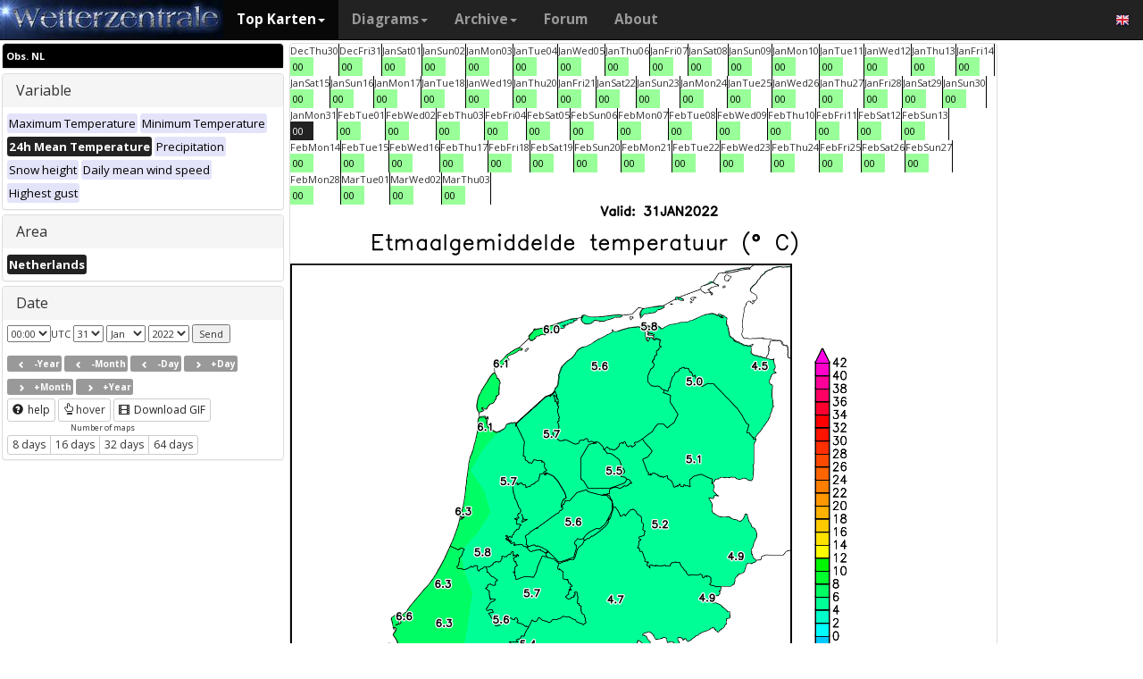

--- FILE ---
content_type: text/html; charset=UTF-8
request_url: https://wetterzentrale.de/en/reanalysis.php?map=15&model=obsnl&var=303&jaar=2022&maand=01&dag=31&uur=0000&h=0&tr=1440&nmaps=64
body_size: 85164
content:

<!DOCTYPE html>
<html lang="en">
<head>
  <title>Reanalysis archives</title>
  <meta name="keywords" content="historical weathermaps, reanalysis, CFSR, ERA-interim, ERA" />
  <meta name="description" content="Reanalysis archives of the past decades covering Europe." />
  <meta charset="utf-8">
<meta http-equiv="X-UA-Compatible" content="IE=edge">
<meta name="viewport" content="width=device-width, initial-scale=1">
<meta name="author" content="Rogier Floors">
<meta http-equiv="content-type" content="text/html; charset=utf-8" />
<meta name="robots" content="all" />
<meta name="verify-v1" content="F59tW06jdPrKhQViGJMSso/QlLQ5joozCqqftb6aWXg=" />
<script type="text/javascript">
       !function () { var e = function () { var e, t = "__tcfapiLocator", a = [], n = window; for (; n;) { try { if (n.frames[t]) { e = n; break } } catch (e) { } if (n === window.top) break; n = n.parent } e || (!function e() { var a = n.document, r = !!n.frames[t]; if (!r) if (a.body) { var i = a.createElement("iframe"); i.style.cssText = "display:none", i.name = t, a.body.appendChild(i) } else setTimeout(e, 5); return !r }(), n.__tcfapi = function () { for (var e, t = arguments.length, n = new Array(t), r = 0; r < t; r++)n[r] = arguments[r]; if (!n.length) return a; if ("setGdprApplies" === n[0]) n.length > 3 && 2 === parseInt(n[1], 10) && "boolean" == typeof n[3] && (e = n[3], "function" == typeof n[2] && n[2]("set", !0)); else if ("ping" === n[0]) { var i = { gdprApplies: e, cmpLoaded: !1, cmpStatus: "stub" }; "function" == typeof n[2] && n[2](i) } else a.push(n) }, n.addEventListener("message", (function (e) { var t = "string" == typeof e.data, a = {}; try { a = t ? JSON.parse(e.data) : e.data } catch (e) { } var n = a.__tcfapiCall; n && window.__tcfapi(n.command, n.version, (function (a, r) { var i = { __tcfapiReturn: { returnValue: a, success: r, callId: n.callId } }; t && (i = JSON.stringify(i)), e.source.postMessage(i, "*") }), n.parameter) }), !1)) }; "undefined" != typeof module ? module.exports = e : e() }();
    </script>
<script>
        window._sp_ = {
            config: {
                accountId: 1061,
                wrapperAPIOrigin: "https://wrapper-api.sp-prod.net/tcfv2",
                mmsDomain: "https://consent.wetterzentrale.de"
            }
        }
    </script>
<script src="https://gdpr-tcfv2.sp-prod.net/wrapperMessagingWithoutDetection.js"></script>
<!-- Bootstrap core CSS -->
<link href="/dist/css/bootstrap.min.css" rel="stylesheet" async>
<script src="https://ajax.googleapis.com/ajax/libs/jquery/3.2.1/jquery.min.js"></script>
<script type='text/javascript'> !function(t){var e="offset",n="client",o=function(){},r=void 0===t.addEventListener,l={loopDelay:50,maxLoop:5,debug:!0,found:o,notfound:o,complete:o};var i=function(){var t={};this.addUrl=function(e){return t[e]={url:e,state:"pending",format:null,data:null,result:null},t[e]},this.setResult=function(e,n,o){var r=t[e];if(null==r&&(r=this.addUrl(e)),r.state=n,null!=o){if("string"==typeof o)try{o=function(t){var e;try{e=JSON.parse(t)}catch(n){try{e=new Function("return "+t)()}catch(t){b("Failed secondary JSON parse",!0)}}return e}(o),r.format="json"}catch(t){r.format="easylist"}return r.data=o,r}r.result=null}},u=[],a=null,s={cssClass:"pub_300x250 pub_300x250m pub_728x90 text-ad textAd text_ad text_ads text-ads text-ad-links"},d={nullProps:[e+"Parent"],zeroProps:[]};d.zeroProps=[e+"Height",e+"Left",e+"Top",e+"Width",e+"Height",n+"Height",n+"Width"];var c={quick:null,remote:null},f=null,p={test:0,download:0};function m(t){return"function"==typeof t}function b(e,n){(l.debug||n)&&t.console&&t.console.log&&(n?console.error("[ABD] "+e):console.log("[ABD] "+e))}function y(t){b("start beginTest"),1!=f&&(!0,v(t),c.quick="testing",p.test=setTimeout((function(){g(t,1)}),5))}function v(t){var e,n=document.body,o="width: 1px !important; height: 1px !important; position: absolute !important; left: -10000px !important; top: -1000px !important;";if(null!=t&&"string"!=typeof t){for(null!=t.style&&(o+=t.style),a=function(t,e){var n,o,r=e;if(o=document.createElement(t),r)for(n in r)r.hasOwnProperty(n)&&o.setAttribute(n,r[n]);return o}("div",{class:t.cssClass,style:o}),b("adding bait node to DOM"),n.appendChild(a),e=0;e<d.nullProps.length;e++)a[d.nullProps[e]];for(e=0;e<d.zeroProps.length;e++)a[d.zeroProps[e]]}else b("invalid bait being cast")}function g(t,e){var n,o=document.body,r=!1;if(null==a&&(b("recast bait"),v(t||s)),"string"==typeof t)return b("invalid bait used",!0),void(h()&&setTimeout((function(){!1}),5));for(p.test>0&&(clearTimeout(p.test),p.test=0),null!==o.getAttribute("abp")&&(b("found adblock body attribute"),r=!0),n=0;n<d.nullProps.length;n++){if(null==a[d.nullProps[n]]){e>4&&(r=!0),b("found adblock null attr: "+d.nullProps[n]);break}if(1==r)break}for(n=0;n<d.zeroProps.length&&1!=r;n++)0==a[d.zeroProps[n]]&&(e>4&&(r=!0),b("found adblock zero attr: "+d.zeroProps[n]));if(void 0!==window.getComputedStyle){var i=window.getComputedStyle(a,null);"none"!=i.getPropertyValue("display")&&"hidden"!=i.getPropertyValue("visibility")||(e>4&&(r=!0),b("found adblock computedStyle indicator"))}!0,r||e++>=l.maxLoop?(b("exiting test loop - value: "+(f=r)),function(){var t,e;if(null===f)return;for(t=0;t<u.length;t++){e=u[t];try{null!=e&&(m(e.complete)&&e.complete(f),f&&m(e.found)?e.found():!1===f&&m(e.notfound)&&e.notfound())}catch(t){b("Failure in notify listeners "+t.Message,!0)}}}(),h()&&setTimeout((function(){!1}),5)):p.test=setTimeout((function(){g(t,e)}),l.loopDelay)}function h(){if(null===a)return!0;try{m(a.remove)&&a.remove(),document.body.removeChild(a)}catch(t){}return a=null,!0}function P(){var e,n,o,l,i=!1;document.readyState&&"complete"==document.readyState&&(i=!0),e=function(){y(s)},i?e():(n=t,o="load",l=e,r?n.attachEvent("on"+o,l):n.addEventListener(o,l,!1))}var w={version:"1.0",init:function(t){var e,n;if(t){for(e in n={complete:o,found:o,notfound:o},t)t.hasOwnProperty(e)&&("complete"==e||"found"==e||"notFound"==e?n[e.toLowerCase()]=t[e]:l[e]=t[e]);u.push(n),new i,P()}}};t.adblockDetector=w}(window),function(t){var e="offset",n="client",o=function(){},r=void 0===t.addEventListener,l={loopDelay:50,maxLoop:5,debug:!0,found:o,notfound:o,complete:o};var i=function(){var t={};this.addUrl=function(e){return t[e]={url:e,state:"pending",format:null,data:null,result:null},t[e]},this.setResult=function(e,n,o){var r=t[e];if(null==r&&(r=this.addUrl(e)),r.state=n,null!=o){if("string"==typeof o)try{o=function(t){var e;try{e=JSON.parse(t)}catch(n){try{e=new Function("return "+t)()}catch(t){b("Failed secondary JSON parse",!0)}}return e}(o),r.format="json"}catch(t){r.format="easylist"}return r.data=o,r}r.result=null}},u=[],a=null,s={cssClass:"pub_300x250 pub_300x250m pub_728x90 text-ad textAd text_ad text_ads text-ads text-ad-links tmp_slot tmp_slotId ad-banner banner_ad adsbygoogle ad_block adslot ad_slot advert1 content-ad"},d={nullProps:[e+"Parent"],zeroProps:[]};d.zeroProps=[e+"Height",e+"Left",e+"Top",e+"Width",e+"Height",n+"Height",n+"Width"];var c={quick:null,remote:null},f=null,p={test:0,download:0};function m(t){return"function"==typeof t}function b(e,n){(l.debug||n)&&t.console&&t.console.log&&(n?console.error("[ABD] "+e):console.log("[ABD] "+e))}function y(t){b("start beginTest"),1!=f&&(!0,v(t),c.quick="testing",p.test=setTimeout((function(){g(t,1)}),5))}function v(t){var e,n=document.body,o="width: 1px !important; height: 1px !important; position: absolute !important; left: -10000px !important; top: -1000px !important;";if(null!=t&&"string"!=typeof t){for(null!=t.style&&(o+=t.style),a=function(t,e){var n,o,r=e;if(o=document.createElement(t),r)for(n in r)r.hasOwnProperty(n)&&o.setAttribute(n,r[n]);return o}("div",{class:t.cssClass,style:o}),b("adding bait node to DOM"),n.appendChild(a),e=0;e<d.nullProps.length;e++)a[d.nullProps[e]];for(e=0;e<d.zeroProps.length;e++)a[d.zeroProps[e]]}else b("invalid bait being cast")}function g(t,e){var n,o=document.body,r=!1;if(null==a&&(b("recast bait"),v(t||s)),"string"==typeof t)return b("invalid bait used",!0),void(h()&&setTimeout((function(){!1}),5));for(p.test>0&&(clearTimeout(p.test),p.test=0),null!==o.getAttribute("abp")&&(b("found adblock body attribute"),r=!0),n=0;n<d.nullProps.length;n++){if(null==a[d.nullProps[n]]){e>4&&(r=!0),b("found adblock null attr: "+d.nullProps[n]);break}if(1==r)break}for(n=0;n<d.zeroProps.length&&1!=r;n++)0==a[d.zeroProps[n]]&&(e>4&&(r=!0),b("found adblock zero attr: "+d.zeroProps[n]));if(void 0!==window.getComputedStyle){var i=window.getComputedStyle(a,null);"none"!=i.getPropertyValue("display")&&"hidden"!=i.getPropertyValue("visibility")||(e>4&&(r=!0),b("found adblock computedStyle indicator"))}!0,r||e++>=l.maxLoop?(b("exiting test loop - value: "+(f=r)),function(){var t,e;if(null===f)return;for(t=0;t<u.length;t++){e=u[t];try{null!=e&&(m(e.complete)&&e.complete(f),f&&m(e.found)?e.found():!1===f&&m(e.notfound)&&e.notfound())}catch(t){b("Failure in notify listeners "+t.Message,!0)}}}(),h()&&setTimeout((function(){!1}),5)):p.test=setTimeout((function(){g(t,e)}),l.loopDelay)}function h(){if(null===a)return!0;try{m(a.remove)&&a.remove(),document.body.removeChild(a)}catch(t){}return a=null,!0}function P(){var e,n,o,l,i=!1;document.readyState&&"complete"==document.readyState&&(i=!0),e=function(){y(s)},i?e():(n=t,o="load",l=e,r?n.attachEvent("on"+o,l):n.addEventListener(o,l,!1))}var w={version:"1.0",init:function(t){var e,n;if(t){for(e in n={complete:o,found:o,notfound:o},t)t.hasOwnProperty(e)&&("complete"==e||"found"==e||"notFound"==e?n[e.toLowerCase()]=t[e]:l[e]=t[e]);u.push(n),new i,P()}}};t.adblockDetector=w}(window),function(){let t;document.getElementById("adb-enabled"),document.getElementById("adb-not-enabled");function e(){t=1;const e=new XMLHttpRequest,n=window.location.host.split(".").reverse().slice(0,2).reverse().join(".");e.open("OPTIONS","https://cockpit.symplr.de/api/rp/ab/"+n+"/"+t),e.send()}void 0===window.adblockDetector?e():window.adblockDetector.init({debug:!0,found:function(){e()},notFound:function(){!function(){t=0;const e=new XMLHttpRequest,n=window.location.host.split(".").reverse().slice(0,2).reverse().join(".");e.open("OPTIONS","https://cockpit.symplr.de/api/rp/ab/"+n+"/"+t),e.send()}()}})}();</script>

<!-- Custom styles for this template -->
<link href="/grid.css" rel="stylesheet" async>

<!-- Just for debugging purposes. Don't actually copy this line! -->
<!--[if lt IE 9]><script src="../../assets/js/ie8-responsive-file-warning.js"></script><![endif]-->

<!-- HTML5 shim and Respond.js IE8 support of HTML5 elements and media queries -->
<!--[if lt IE 9]>
<script src="https://oss.maxcdn.com/libs/html5shiv/3.7.0/html5shiv.js"></script>
<script src="https://oss.maxcdn.com/libs/respond.js/1.4.2/respond.min.js"></script>
<![endif]-->
<link rel="stylesheet" href="/wz.css?id=8494" async/>
<link rel="Shortcut Icon" type="image/x-icon" href="/images/favicon.ico" />
<script async src="https://www.googletagmanager.com/gtag/js?id=UA-64910378-1"></script>
<script>
  window.dataLayer = window.dataLayer || [];
  function gtag(){dataLayer.push(arguments)};
  gtag('js', new Date());
  gtag('config', 'UA-64910378-1');
</script>
<script>var uuSymplr,allCookiesSymplr=document.cookie.split(";").map((e=>e.split("="))).reduce(((e,[i,o])=>({...e,[i.trim()]:decodeURIComponent(o)})),{});function createCookieSymplr(e,i){var o=e;if(void 0===(uuSymplr=allCookiesSymplr.uniqueUser)){let e=(Date.now()+window.navigator.userAgent+websiteSymplr).toString();uuSymplr=sha256(e),document.cookie=`uniqueUser=${uuSymplr};path=/;SameSite=Strict; Secure`}if(o){var u=allCookiesSymplr.uniqueUserLi;void 0===u&&(u=sha256(i),document.cookie=`uniqueUserLi=${u};path=/;SameSite=Strict; Secure`),uuSymplr=u}else document.cookie="uniqueUserLi=; max-age=0"}</script>
<script defer src="https://cdns.symplr.de/wetterzentrale.de/wetterzentrale.js"></script>
  <style type="text/css" title="currentStyle" media="screen">
  .topkarten_right { width: 300px; height: 250px; }
  @media(min-width: 356px) { .topkarten_right { width: 336px; height: 280px; } }
  @media(min-width: 730px) { .topkarten_right { width: 728px; height: 90px; } }
  @media(min-width: 1024px) { .topkarten_right { width: 160px; height: 600px; } }
  @media(min-width: 1650px) { .topkarten_right { width: 300px; height: 600px; } }
  .topkarten_left { width: 300px; height: 250px; }
  @media(min-width: 356px) { .topkarten_left { width: 336px; height: 280px; } }
  @media(min-width: 730px) { .topkarten_left { width: 728px; height: 90px; } }
  @media(min-width: 1024px) { .topkarten_left { width: 300px; height: 250px; } }
  @media(min-width: 1350px) { .topkarten_left { width: 300px; height: 600px; } }
  </style>
</head>
<body>
    <div class="container">

      <style>
.dropdown-submenu {
    position: relative;
}

.dropdown-submenu .dropdown-menu {
    top: 0;
    left: 100%;
    margin-top: -1px;
}
</style>
<nav class="navbar navbar-inverse navbar-fixed-top" role="navigation">
<div class="container-fluid"><!-- Brand and toggle get grouped for better mobile display -->
<div class="navbar-header">
<button type="button" class="navbar-toggle" data-toggle="collapse" data-target="#bs-example-navbar-collapse-1">
<span class="sr-only">Toggle navigation</span>
<span class="icon-bar"></span>
<span class="icon-bar"></span>
<span class="icon-bar"></span>
</button>
<a class="navbar-brand" href="https://wetterzentrale.de/en/default.php">
<img src="/images/weze.jpg" class="wz_header">
</a>
</div>    <!-- Collect the nav links, forms, and other content for toggling -->
<div class="collapse navbar-collapse" id="bs-example-navbar-collapse-1">
<ul class="nav navbar-nav">
<li class="dropdown active">
<a href="#" class="dropdown-toggle" data-toggle="dropdown">Top Karten<b class="caret"></b></a>
<ul class="dropdown-menu">
<li><h6>Global models</h6></li>
<li class="divider"></li>
	<li><a href="/en/topkarten.php?model=gfs&time=6&lid=OP">GFS</a></li>
	<li><a href="/en/topkarten.php?model=ecm&lid=OP">ECMWF</a></li>
	<li><a href="/en/topkarten.php?model=ukmhd&lid=OP">UKMO</a></li>
	<li><a href="/en/topkarten.php?model=gem&time=3&lid=OP">GEM</a></li>
	<li><a href="/en/topkarten.php?model=ico&time=3&lid=OP">ICON</a></li>
	<li><a href="/en/topkarten.php?model=arp&time=3&lid=OP">ARPEGE</a></li>
	<li><a href="/en/topkarten.php?model=nvg&lid=OP">NAVGEM</a></li>
	<li><a href="/en/topkarten.php?model=jma&lid=OP">JMA</a></li>
<li><h6>Regional models</h6></li>
<li class="divider"></li>
	<li><a href="/en/topkarten.php?model=wrf&time=1&lid=OP">WRF</a></li>
	<li><a href="/en/topkarten.php?model=ico&time=1&lid=D2">ICON D2</a></li>
	<li class="hz"><a style="padding-right:0px;" href="/en/topkarten.php?model=harnl&time=3&lid=OP&h=0&tr=3">HARMONIE</a><a style="padding:1px 3px 0px 3px;" href="/en/topkarten.php?model=harnl&time=3&lid=OP&h=0&tr=3"><image src="/images/flags/16/nl.png"/></a> <a style="padding:1px 3px 0px 3px;" href="/en/topkarten.php?model=har43&time=3&lid=OP&h=0&tr=1"><image src="/images/flags/16/eu.png"/> <a style="padding:1px 3px 0px 3px;" href="/en/topkarten.php?model=haf&lid=OP"><image src="/images/flags/16/fi.png"/></a></li><br>
	<li class="hz"><a style="padding-right:0px;" href="/en/topkarten.php?model=aro&time=3&lid=OP&h=0&tr=3">AROME</a><a style="padding:1px 5px 0px 5px;" href="/en/topkarten.php?model=aro&time=3&lid=OP&h=0&tr=3"><image src="/images/flags/16/fr.png"/></a><a style="padding:1px 5px 0px 5px;" href="/en/topkarten.php?model=arn&time=3&lid=OP&h=0&tr=3"><image src="/images/flags/16/no.png"/></a></li><br>
	<li class="hz"><a style="padding-right:0px;" href="/en/topkarten.php?model=ala&time=3&lid=OP&h=0&tr=3">ALARO</a><a style="padding:1px 5px 0px 5px;" href="/en/topkarten.php?model=ala&time=3&lid=OP&h=0&tr=3"><image src="/images/flags/16/be.png"/></a></li><br>
	<li><a href="/en/topkarten.php?model=irie&lid=OP">IRIE</a></li>
<li><h6>Data-driven models</h6></li>
<li class="divider"></li>	
	<li><a href="/en/topkarten.php?model=aifs&lid=OP">AIFS</a></li>
	<li><a href="/en/topkarten.php?model=ngc&lid=OP">GraphCastGFS</a></li>
	<li><a href="/en/topkarten.php?model=aigem&lid=OP">GraphCastGEM</a></li>
<li><h6>Other</h6></li>
<li class="divider"></li>	
	<li><a href="/en/panels.php?map=1&model=gfs&var=1&lid=OP">9-panel</a></li>
	<li><a href="/en/multimodel.php?map=1&var=1&lid=OP&nir=3&tr=6">Multi Model</a></li>
	<li><a href="/en/fax.php">Bodenkarten/Fax</a></li>
  <li><a href="/en/topkarten.php?model=gwes&lid=OP">Waves</a></li>
  <li><a href="/en/topkarten.php?model=cfs&lid=OP">CFS</a></li>
  <li><a href="/en/status.php">Model status</a></li>
<li><h6>Observations</h6></li>
<li class="divider"></li>
	<li><a href="/en/observations.php?model=METAR&var=5&map=3">METAR</a></li>
	<li><a href="/en/observations.php?model=SYNOP&var=5&map=3">SYNOP</a></li>
	<li><a href="/en/observations.php?model=OISST&var=35&map=1">SST</a></li>
	<li><a href="/en/radiosonde.php">Radiosonde</a></li>
</ul>
</li>
<li class="dropdown">
	<a href="#" class="dropdown-toggle" data-toggle="dropdown">Diagrams<b class="caret"></b></a>
	<ul class="dropdown-menu">
	<li><h6>Global models</h6></li>
	<li class="divider"></li>
	<li><a href="/en/show_diagrams.php?model=gfs&var=93&lid=OP">GFS</a></li>
	<li><a href="/en/show_diagrams.php?model=ecm&var=93&lid=OP">ECMWF</a></li>
	<li><a href="/en/show_diagrams.php?model=ukmhd&var=92&lid=OP">UKMO</a></li>
	<li><a href="/en/show_diagrams.php?model=gem&var=93&lid=OP">GEM</a></li>
	<li><a href="/en/show_diagrams.php?model=ico&var=93&lid=OP">ICON</a></li>
	<li><a href="/en/show_diagrams.php?model=arp&var=93&lid=OP">ARPEGE</a></li>
	<li><a href="/en/show_diagrams.php?model=nvg&var=93&lid=OP">NAVGEM</a></li>
	<li><h6>Ensemble</h6></li>
	<li class="divider"></li>
	<li><a href="/en/show_diagrams.php?model=gfs&var=2&lid=ENS&h=0">GFS</a></li>
	<li><a href="/en/show_diagrams.php?model=ecm&var=2&lid=ENS&h=0">ECMWF</a></li>
	<li><a href="/en/show_diagrams.php?model=gem&var=2&lid=ENS&h=0">GEM</a></li>
	<li><a href="/en/show_diagrams.php?model=ico&var=5&lid=ENS&h=0">ICON</a></li>
	<li><a href="/en/show_diagrams.php?model=aifs&var=2&lid=ENS&h=0">AIFS</a></li>
	<li><h6>Regional models</h6></li>
	<li class="divider"></li>
	<li><a href="/en/show_diagrams.php?model=wrf&var=92&lid=OP">WRF</a></li>
    <li><a href="/en/show_diagrams.php?model=ico&var=92&lid=D2">ICON-D2</a></li>
	<li class="hz"><a style="padding-right:0px;" href="/en/show_diagrams.php?model=harnl&var=92&lid=OP">HARMONIE</a><a style="padding:1px 3px 0px 3px;" href="/en/show_diagrams.php?model=harnl&var=92&lid=OP"><image src="/images/flags/16/nl.png"/></a> <a style="padding:1px 3px 0px 3px;" href="/en/show_diagrams.php?model=har43&var=92&lid=OP"><image src="/images/flags/16/eu.png"/></a> <a style="padding:1px 3px 0px 3px;" href="/en/show_diagrams.php?model=haf&var=92&lid=OP"><image src="/images/flags/16/fi.png"/></a></li><br>
	<li class="hz"><a style="padding-right:0px;" href="/en/show_diagrams.php?model=aro&var=92&lid=OP">AROME</a><a style="padding:1px 5px 0px 5px;" href="/en/show_diagrams.php?model=aro&var=92&lid=OP"><image src="/images/flags/16/fr.png"/></a><a style="padding:1px 5px 0px 5px;" href="/en/show_diagrams.php?model=arn&var=92&lid=OP"><image src="/images/flags/16/no.png"/></a></li><br>
	<li><a href="/en/show_diagrams.php?model=irie&var=93&lid=OP">IRIE</a></li>
	<li><h6>Data-driven models</h6></li>
	<li><a href="/en/show_diagrams.php?model=aifs&var=93&lid=OP">AIFS</a></li>
	<li><a href="/en/show_diagrams.php?model=ngc&var=93&lid=OP">GraphCastGFS</a></li>
	<li class="divider"></li>
	<li><a href="/en/show_diagrams.php?model=multi&var=5&lid=OP">Multi Model</a></li>
	<li class="divider"></li>
	<li><a href="/en/diagrams.php">City selection via map</a></li>
	<li><a href="/en/pointmap.php">Grid point selection via map</a></li>
	<li class="divider"></li>
	<li><a href="/en/show_soundings.php?model=gfs">Skew-T diagrams</a></li>
	</ul>
</li>
<li class="dropdown">
	<a href="#" class="dropdown-toggle" data-toggle="dropdown">Archive<b class="caret"></b></a>
	<ul class="dropdown-menu">
	<li><h6>Reanalysis</h6></li>
	<li class="divider"></li>
	<li><a href="/en/reanalysis.php?model=cfsr">CFSR <small>(1979-now)</small></a></li>
	<li><a href="/en/reanalysis.php?model=era">ERA <small>(1900-2010)</small></a></li>
	<li><a href="/en/reanalysis.php?model=noaa">NOAA <small>(1836-2015)</small></a></li>
	<li><h6>FAX</h6></li>
	<li class="divider"></li>
	<li><a href="/en/reanalysis.php?map=1&model=nws&var=45">NCEP</a></li>
	<li><a href="/en/reanalysis.php?map=1&model=bra&var=45">UKMO</a></li>
	<li><a href="/en/reanalysis.php?map=1&model=dwd&var=45">DWD</a></li>
	<li class="divider"></li>
	<li><a href="/en/reanalysis.php?map=1&model=avn&var=1">GFS analyse</a></li>
	<li class="divider"></li>
  <li class="hz"><a style="padding-right:0px;" href="/en/reanalysis.php?map=6&model=rad&var=415&h=1">Radar</a><a style="padding:1px 5px 0px 5px;" href="/en/reanalysis.php?map=6&model=rad&var=415&h=1"><image src="/images/flags/16/de.png"/></a><a style="padding:1px 5px 0px 5px;" href="/en/reanalysis.php?map=15&model=rad&var=415&h=1"><image src="/images/flags/16/nl.png"/></a></li>
	<li><a href="/en/reanalysis.php?map=1&model=sat&var=44">Satellite</a></li>
  <li class="hz"><a style="padding-right:0px;" href="/en/reanalysis.php?map=6&model=obsde&var=301">Observations</a><a style="padding:1px 5px 0px 5px;" href="/en/reanalysis.php?map=6&model=obsde&var=301"><image src="/images/flags/16/de.png"/></a><a style="padding:1px 5px 0px 5px;" href="/en/reanalysis.php?map=15&model=obsnl&var=301"><image src="/images/flags/16/nl.png"/></a></li>
	<li class="divider"></li>
	<li><a href="/en/weatherdata_de.php">Weather data</a></li>
	<li><a href="/en/extremes_mon.php?country=2">Extremes</a></li>
	<li><a href="/en/map.php">Station map</a></li>
	</ul>
</li>
<li><a href="http://www.wzforum.de/forum2/">Forum</a></li>
<li><a href="/en/contact.php">About</a></li>
</ul>

<ul class="nav navbar-nav navbar-right">
	<li class="dropdown">
	<a href="#" class="dropdown-toggle" data-toggle="dropdown"><image src="/images/flags/16/en.png"></a>
	<ul class="dropdown-menu">
	<p class="GermanButton" ><a href="/de/default.php?clan=de"><li><image src="/images/flags/16/de.png"/> Deutsch</li></a></p>
  <p class="GermanButton" ><a href="/en/default.php?clan=en"><li><image src="/images/flags/16/gb.png"/> English</li></a></p>
  <p class="GermanButton" ><a href="/nl/default.php?clan=nl"><li><image src="/images/flags/16/nl.png"/> Nederlands</li></a></p>
  <p class="GermanButton" ><a href="/es/default.php?clan=es"><li><image src="/images/flags/16/es.png"/> Español</li></a></p>
  <!-- <p class="GermanButton" ><a href="/fr/default.php?clan=fr"><li><image src="/images/flags/16/fr.png"/> French</li></a></p>-->
	</ul>
	</li>
</ul>
</div><!-- /.navbar-collapse -->
</div><!-- /.container-fluid -->
</nav>

      <div class="page-header"></div>
      <div class="row">

        <div class="col-md-3">
          <div class="panel-group" id="accordion">
          <div class="panel panel-default">
            <div class="panel-heading-modeldesc">
                <b>Obs. NL</b>
            </div>
                        </div>
          <div class="panel panel-default">
            <div class="panel-heading">
              <h4 class="panel-title">
                <a>Variable</a>
              </h4>
            </div>
            <div>
              <div class="panel-body">
                <a href="reanalysis.php?map=15&model=obsnl&var=301&jaar=2022&maand=1&dag=31&h=0&nmaps=64" ><span class="label label-primary darkgreyb">Maximum Temperature</span></a> <a href="reanalysis.php?map=15&model=obsnl&var=302&jaar=2022&maand=1&dag=31&h=0&nmaps=64" ><span class="label label-primary darkgreyb">Minimum Temperature</span></a> <a href="reanalysis.php?map=15&model=obsnl&var=303&jaar=2022&maand=1&dag=31&h=0&nmaps=64" ><span class="label label-primary orangeb">24h Mean Temperature</span></a> <a href="reanalysis.php?map=15&model=obsnl&var=304&jaar=2022&maand=1&dag=31&h=0&nmaps=64" ><span class="label label-primary darkgreyb">Precipitation</span></a> <a href="reanalysis.php?map=15&model=obsnl&var=305&jaar=2022&maand=1&dag=31&h=0&nmaps=64" ><span class="label label-primary darkgreyb">Snow height</span></a> <a href="reanalysis.php?map=15&model=obsnl&var=306&jaar=2022&maand=1&dag=31&h=0&nmaps=64" ><span class="label label-primary darkgreyb">Daily mean wind speed</span></a> <a href="reanalysis.php?map=15&model=obsnl&var=307&jaar=2022&maand=1&dag=31&h=0&nmaps=64" ><span class="label label-primary darkgreyb">Highest gust</span></a>               </div>
            </div>
          </div>

          <div class="panel panel-default">
            <div class="panel-heading">
              <h4 class="panel-title">
                <a>Area</a>
              </h4>
            </div>
            <div>
              <div class="panel-body">
                <a href="reanalysis.php?map=15&model=obsnl&var=303&jaar=2022&maand=1&dag=31&uur=0000&h=0&nmaps=64" ><span class="label label-primary orangeb">Netherlands</span></a>               </div>
            </div>
          </div>

          <div class="panel panel-default">
            <div class="panel-heading">
              <h4 class="panel-title">
                <a>Date</a>
              </h4>
            </div>
            <div>
              <div class="panel-body">
                <select id="ddluur"><option value="000" selected="selected">00:00</option></select>UTC
                <select id="ddldag"><option value="1">1</option><option value="2">2</option><option value="3">3</option><option value="4">4</option><option value="5">5</option><option value="6">6</option><option value="7">7</option><option value="8">8</option><option value="9">9</option><option value="10">10</option><option value="11">11</option><option value="12">12</option><option value="13">13</option><option value="14">14</option><option value="15">15</option><option value="16">16</option><option value="17">17</option><option value="18">18</option><option value="19">19</option><option value="20">20</option><option value="21">21</option><option value="22">22</option><option value="23">23</option><option value="24">24</option><option value="25">25</option><option value="26">26</option><option value="27">27</option><option value="28">28</option><option value="29">29</option><option value="30">30</option><option value="31" selected="selected">31</option></select>                <select id="ddlmaand"><option value="1" selected="selected">Jan</option><option value="2">Feb</option><option value="3">Mar</option><option value="4">Apr</option><option value="5">May</option><option value="6">Jun</option><option value="7">Jul</option><option value="8">Aug</option><option value="9">Sep</option><option value="10">Oct</option><option value="11">Nov</option><option value="12">Dec</option></select>                <select id="ddljaar"><option value="2026">2026</option><option value="2025">2025</option><option value="2024">2024</option><option value="2023">2023</option><option value="2022" selected="selected">2022</option><option value="2021">2021</option><option value="2020">2020</option><option value="2019">2019</option><option value="2018">2018</option><option value="2017">2017</option><option value="2016">2016</option><option value="2015">2015</option><option value="2014">2014</option><option value="2013">2013</option><option value="2012">2012</option><option value="2011">2011</option><option value="2010">2010</option><option value="2009">2009</option><option value="2008">2008</option><option value="2007">2007</option><option value="2006">2006</option><option value="2005">2005</option><option value="2004">2004</option><option value="2003">2003</option><option value="2002">2002</option><option value="2001">2001</option><option value="2000">2000</option><option value="1999">1999</option><option value="1998">1998</option><option value="1997">1997</option><option value="1996">1996</option><option value="1995">1995</option><option value="1994">1994</option><option value="1993">1993</option><option value="1992">1992</option><option value="1991">1991</option><option value="1990">1990</option><option value="1989">1989</option><option value="1988">1988</option><option value="1987">1987</option><option value="1986">1986</option><option value="1985">1985</option><option value="1984">1984</option><option value="1983">1983</option><option value="1982">1982</option><option value="1981">1981</option><option value="1980">1980</option><option value="1979">1979</option><option value="1978">1978</option><option value="1977">1977</option><option value="1976">1976</option><option value="1975">1975</option><option value="1974">1974</option><option value="1973">1973</option><option value="1972">1972</option><option value="1971">1971</option><option value="1970">1970</option><option value="1969">1969</option><option value="1968">1968</option><option value="1967">1967</option><option value="1966">1966</option><option value="1965">1965</option><option value="1964">1964</option><option value="1963">1963</option><option value="1962">1962</option><option value="1961">1961</option><option value="1960">1960</option><option value="1959">1959</option><option value="1958">1958</option><option value="1957">1957</option><option value="1956">1956</option><option value="1955">1955</option><option value="1954">1954</option><option value="1953">1953</option><option value="1952">1952</option><option value="1951">1951</option><option value="1950">1950</option><option value="1949">1949</option><option value="1948">1948</option><option value="1947">1947</option><option value="1946">1946</option><option value="1945">1945</option><option value="1944">1944</option><option value="1943">1943</option><option value="1942">1942</option><option value="1941">1941</option><option value="1940">1940</option><option value="1939">1939</option><option value="1938">1938</option><option value="1937">1937</option><option value="1936">1936</option><option value="1935">1935</option><option value="1934">1934</option><option value="1933">1933</option><option value="1932">1932</option><option value="1931">1931</option><option value="1930">1930</option><option value="1929">1929</option><option value="1928">1928</option><option value="1927">1927</option><option value="1926">1926</option><option value="1925">1925</option><option value="1924">1924</option><option value="1923">1923</option><option value="1922">1922</option><option value="1921">1921</option><option value="1920">1920</option><option value="1919">1919</option><option value="1918">1918</option><option value="1917">1917</option><option value="1916">1916</option><option value="1915">1915</option><option value="1914">1914</option><option value="1913">1913</option><option value="1912">1912</option><option value="1911">1911</option><option value="1910">1910</option><option value="1909">1909</option><option value="1908">1908</option><option value="1907">1907</option><option value="1906">1906</option></select>
                <input type="button" id="submit" name="submit" onclick="javascript:SelectDate();" value="Send"/>
              </div><div class="panel-body">
                <a href="reanalysis.php?uur=0000&var=303&nmaps=64&map=15&model=obsnl&jaar=2021&maand=01&dag=31" /><span class="label label-default"><span class="glyphicon glyphicon-chevron-left"></span>-Year</span></a> <a href="reanalysis.php?uur=0000&var=303&nmaps=64&map=15&model=obsnl&jaar=2021&maand=12&dag=31" /><span class="label label-default"><span class="glyphicon glyphicon-chevron-left"></span>-Month</span></a> <a href="reanalysis.php?uur=0000&var=303&nmaps=64&map=15&model=obsnl&jaar=2022&maand=01&dag=30" /><span class="label label-default"><span class="glyphicon glyphicon-chevron-left"></span>-Day</span></a> <a href="reanalysis.php?uur=0000&var=303&nmaps=64&map=15&model=obsnl&jaar=2022&maand=02&dag=01" /><span class="label label-default"><span class="glyphicon glyphicon-chevron-right"></span>+Day</span></a> <a href="reanalysis.php?uur=0000&var=303&nmaps=64&map=15&model=obsnl&jaar=2022&maand=03&dag=03" /><span class="label label-default"><span class="glyphicon glyphicon-chevron-right"></span>+Month</span></a> <a href="reanalysis.php?uur=0000&var=303&nmaps=64&map=15&model=obsnl&jaar=2023&maand=01&dag=31" /><span class="label label-default"><span class="glyphicon glyphicon-chevron-right"></span>+Year</span></a>                <br>
                <a class="btn btn-default btn-xs darkgrey" href="/article.php?id=11688&lang=2#Archive">
                  <span class="glyphicon glyphicon-question-sign"></span>
                  help
                </a>
                <a class="btn btn-default btn-xs" href="reanalysis.php?map=15&model=obsnl&var=303&jaar=2022&maand=1&dag=31&uur=0000&nmaps=64&h=1" ><span class="glyphicon glyphicon-hand-up"></span>hover</a>                <a name="giflink" id="giflink" class="btn btn-default btn-xs darkgrey" href="create_gif_archive.php?model=obsnl&var=303&map=15&speed=500&times=2021123000,2021123100,2022010100,2022010200,2022010300,2022010400,2022010500,2022010600,2022010700,2022010800,2022010900,2022011000,2022011100,2022011200,2022011300,2022011400,2022011500,2022011600,2022011700,2022011800,2022011900,2022012000,2022012100,2022012200,2022012300,2022012400,2022012500,2022012600,2022012700,2022012800,2022012900,2022013000,2022013100,2022020100,2022020200,2022020300,2022020400,2022020500,2022020600,2022020700,2022020800,2022020900,2022021000,2022021100,2022021200,2022021300,2022021400,2022021500,2022021600,2022021700,2022021800,2022021900,2022022000,2022022100,2022022200,2022022300,2022022400,2022022500,2022022600,2022022700,2022022800,2022030100,2022030200,2022030300">
                  <span class="glyphicon glyphicon-film"></span>
                  Download GIF
                </a>
                <div style="display: inline-block;text-align: center;font-size: 80%;">Number of maps<br>
                  <div class="btn-group btn-group-xs" role="group" aria-label="...">
                    <a class="btn btn-default" role="button" href="reanalysis.php?map=15&model=obsnl&var=303&jaar=2022&maand=1&dag=31&h=0&nmaps=8"> 8 days </a><a class="btn btn-default" role="button" href="reanalysis.php?map=15&model=obsnl&var=303&jaar=2022&maand=1&dag=31&h=0&nmaps=16"> 16 days </a><a class="btn btn-default" role="button" href="reanalysis.php?map=15&model=obsnl&var=303&jaar=2022&maand=1&dag=31&h=0&nmaps=32"> 32 days </a><a class="btn btn-default" role="button" href="reanalysis.php?map=15&model=obsnl&var=303&jaar=2022&maand=1&dag=31&h=0&nmaps=64"> 64 days </a>                  </div>
                </div>
              </div>
            </div>
          </div>

          <div class="panel panel-default" style='border:0px;text-align:center;'>
            <!-- Wetterzentrale.de_ROS_300x250_MediumRectangle -->
            <div id="wetterzentrale_mr_1"></div>
          </div>
</div>
        </div>
        <div class="col-md-9">
          <div class="row">
            <div class="col-md-10" style="max-width:969px;">
          <div class="panel panel-default">
            <div class="leadtime">
              <ul>Dec<bThu, 30 Dec 2021 00:00:00 +0000>Thu<bThu, 30 Dec 2021 00:00:00 +0000>30<br><a class="tm0_tt0" href="reanalysis.php?map=15&model=obsnl&var=303&jaar=2021&maand=12&dag=30&uur=0000&h=0&tr=1440&nmaps=64#mapref" onclick="changeImage('reanalysis.php?map=15&model=obsnl&var=303&jaar=2021&maand=12&dag=30&uur=00&h=0&nmaps=64&tr=1440','/maps/archive/2022/obsday/NL_TG_2021123000.png');">00</a></ul><ul>Dec<bFri, 31 Dec 2021 00:00:00 +0000>Fri<bFri, 31 Dec 2021 00:00:00 +0000>31<br><a class="tm0_tt1" href="reanalysis.php?map=15&model=obsnl&var=303&jaar=2021&maand=12&dag=31&uur=0000&h=0&tr=1440&nmaps=64#mapref" onclick="changeImage('reanalysis.php?map=15&model=obsnl&var=303&jaar=2021&maand=12&dag=31&uur=00&h=0&nmaps=64&tr=1440','/maps/archive/2022/obsday/NL_TG_2021123100.png');">00</a></ul><ul>Jan<bSat, 01 Jan 2022 00:00:00 +0000>Sat<bSat, 01 Jan 2022 00:00:00 +0000>01<br><a class="tm0_tt2" href="reanalysis.php?map=15&model=obsnl&var=303&jaar=2022&maand=01&dag=01&uur=0000&h=0&tr=1440&nmaps=64#mapref" onclick="changeImage('reanalysis.php?map=15&model=obsnl&var=303&jaar=2022&maand=01&dag=01&uur=00&h=0&nmaps=64&tr=1440','/maps/archive/2022/obsday/NL_TG_2022010100.png');">00</a></ul><ul>Jan<bSun, 02 Jan 2022 00:00:00 +0000>Sun<bSun, 02 Jan 2022 00:00:00 +0000>02<br><a class="tm0_tt3" href="reanalysis.php?map=15&model=obsnl&var=303&jaar=2022&maand=01&dag=02&uur=0000&h=0&tr=1440&nmaps=64#mapref" onclick="changeImage('reanalysis.php?map=15&model=obsnl&var=303&jaar=2022&maand=01&dag=02&uur=00&h=0&nmaps=64&tr=1440','/maps/archive/2022/obsday/NL_TG_2022010200.png');">00</a></ul><ul>Jan<bMon, 03 Jan 2022 00:00:00 +0000>Mon<bMon, 03 Jan 2022 00:00:00 +0000>03<br><a class="tm0_tt4" href="reanalysis.php?map=15&model=obsnl&var=303&jaar=2022&maand=01&dag=03&uur=0000&h=0&tr=1440&nmaps=64#mapref" onclick="changeImage('reanalysis.php?map=15&model=obsnl&var=303&jaar=2022&maand=01&dag=03&uur=00&h=0&nmaps=64&tr=1440','/maps/archive/2022/obsday/NL_TG_2022010300.png');">00</a></ul><ul>Jan<bTue, 04 Jan 2022 00:00:00 +0000>Tue<bTue, 04 Jan 2022 00:00:00 +0000>04<br><a class="tm0_tt5" href="reanalysis.php?map=15&model=obsnl&var=303&jaar=2022&maand=01&dag=04&uur=0000&h=0&tr=1440&nmaps=64#mapref" onclick="changeImage('reanalysis.php?map=15&model=obsnl&var=303&jaar=2022&maand=01&dag=04&uur=00&h=0&nmaps=64&tr=1440','/maps/archive/2022/obsday/NL_TG_2022010400.png');">00</a></ul><ul>Jan<bWed, 05 Jan 2022 00:00:00 +0000>Wed<bWed, 05 Jan 2022 00:00:00 +0000>05<br><a class="tm0_tt6" href="reanalysis.php?map=15&model=obsnl&var=303&jaar=2022&maand=01&dag=05&uur=0000&h=0&tr=1440&nmaps=64#mapref" onclick="changeImage('reanalysis.php?map=15&model=obsnl&var=303&jaar=2022&maand=01&dag=05&uur=00&h=0&nmaps=64&tr=1440','/maps/archive/2022/obsday/NL_TG_2022010500.png');">00</a></ul><ul>Jan<bThu, 06 Jan 2022 00:00:00 +0000>Thu<bThu, 06 Jan 2022 00:00:00 +0000>06<br><a class="tm0_tt7" href="reanalysis.php?map=15&model=obsnl&var=303&jaar=2022&maand=01&dag=06&uur=0000&h=0&tr=1440&nmaps=64#mapref" onclick="changeImage('reanalysis.php?map=15&model=obsnl&var=303&jaar=2022&maand=01&dag=06&uur=00&h=0&nmaps=64&tr=1440','/maps/archive/2022/obsday/NL_TG_2022010600.png');">00</a></ul><ul>Jan<bFri, 07 Jan 2022 00:00:00 +0000>Fri<bFri, 07 Jan 2022 00:00:00 +0000>07<br><a class="tm0_tt8" href="reanalysis.php?map=15&model=obsnl&var=303&jaar=2022&maand=01&dag=07&uur=0000&h=0&tr=1440&nmaps=64#mapref" onclick="changeImage('reanalysis.php?map=15&model=obsnl&var=303&jaar=2022&maand=01&dag=07&uur=00&h=0&nmaps=64&tr=1440','/maps/archive/2022/obsday/NL_TG_2022010700.png');">00</a></ul><ul>Jan<bSat, 08 Jan 2022 00:00:00 +0000>Sat<bSat, 08 Jan 2022 00:00:00 +0000>08<br><a class="tm0_tt9" href="reanalysis.php?map=15&model=obsnl&var=303&jaar=2022&maand=01&dag=08&uur=0000&h=0&tr=1440&nmaps=64#mapref" onclick="changeImage('reanalysis.php?map=15&model=obsnl&var=303&jaar=2022&maand=01&dag=08&uur=00&h=0&nmaps=64&tr=1440','/maps/archive/2022/obsday/NL_TG_2022010800.png');">00</a></ul><ul>Jan<bSun, 09 Jan 2022 00:00:00 +0000>Sun<bSun, 09 Jan 2022 00:00:00 +0000>09<br><a class="tm0_tt10" href="reanalysis.php?map=15&model=obsnl&var=303&jaar=2022&maand=01&dag=09&uur=0000&h=0&tr=1440&nmaps=64#mapref" onclick="changeImage('reanalysis.php?map=15&model=obsnl&var=303&jaar=2022&maand=01&dag=09&uur=00&h=0&nmaps=64&tr=1440','/maps/archive/2022/obsday/NL_TG_2022010900.png');">00</a></ul><ul>Jan<bMon, 10 Jan 2022 00:00:00 +0000>Mon<bMon, 10 Jan 2022 00:00:00 +0000>10<br><a class="tm0_tt11" href="reanalysis.php?map=15&model=obsnl&var=303&jaar=2022&maand=01&dag=10&uur=0000&h=0&tr=1440&nmaps=64#mapref" onclick="changeImage('reanalysis.php?map=15&model=obsnl&var=303&jaar=2022&maand=01&dag=10&uur=00&h=0&nmaps=64&tr=1440','/maps/archive/2022/obsday/NL_TG_2022011000.png');">00</a></ul><ul>Jan<bTue, 11 Jan 2022 00:00:00 +0000>Tue<bTue, 11 Jan 2022 00:00:00 +0000>11<br><a class="tm0_tt12" href="reanalysis.php?map=15&model=obsnl&var=303&jaar=2022&maand=01&dag=11&uur=0000&h=0&tr=1440&nmaps=64#mapref" onclick="changeImage('reanalysis.php?map=15&model=obsnl&var=303&jaar=2022&maand=01&dag=11&uur=00&h=0&nmaps=64&tr=1440','/maps/archive/2022/obsday/NL_TG_2022011100.png');">00</a></ul><ul>Jan<bWed, 12 Jan 2022 00:00:00 +0000>Wed<bWed, 12 Jan 2022 00:00:00 +0000>12<br><a class="tm0_tt13" href="reanalysis.php?map=15&model=obsnl&var=303&jaar=2022&maand=01&dag=12&uur=0000&h=0&tr=1440&nmaps=64#mapref" onclick="changeImage('reanalysis.php?map=15&model=obsnl&var=303&jaar=2022&maand=01&dag=12&uur=00&h=0&nmaps=64&tr=1440','/maps/archive/2022/obsday/NL_TG_2022011200.png');">00</a></ul><ul>Jan<bThu, 13 Jan 2022 00:00:00 +0000>Thu<bThu, 13 Jan 2022 00:00:00 +0000>13<br><a class="tm0_tt14" href="reanalysis.php?map=15&model=obsnl&var=303&jaar=2022&maand=01&dag=13&uur=0000&h=0&tr=1440&nmaps=64#mapref" onclick="changeImage('reanalysis.php?map=15&model=obsnl&var=303&jaar=2022&maand=01&dag=13&uur=00&h=0&nmaps=64&tr=1440','/maps/archive/2022/obsday/NL_TG_2022011300.png');">00</a></ul><ul>Jan<bFri, 14 Jan 2022 00:00:00 +0000>Fri<bFri, 14 Jan 2022 00:00:00 +0000>14<br><a class="tm0_tt15" href="reanalysis.php?map=15&model=obsnl&var=303&jaar=2022&maand=01&dag=14&uur=0000&h=0&tr=1440&nmaps=64#mapref" onclick="changeImage('reanalysis.php?map=15&model=obsnl&var=303&jaar=2022&maand=01&dag=14&uur=00&h=0&nmaps=64&tr=1440','/maps/archive/2022/obsday/NL_TG_2022011400.png');">00</a></ul><ul>Jan<bSat, 15 Jan 2022 00:00:00 +0000>Sat<bSat, 15 Jan 2022 00:00:00 +0000>15<br><a class="tm0_tt16" href="reanalysis.php?map=15&model=obsnl&var=303&jaar=2022&maand=01&dag=15&uur=0000&h=0&tr=1440&nmaps=64#mapref" onclick="changeImage('reanalysis.php?map=15&model=obsnl&var=303&jaar=2022&maand=01&dag=15&uur=00&h=0&nmaps=64&tr=1440','/maps/archive/2022/obsday/NL_TG_2022011500.png');">00</a></ul><ul>Jan<bSun, 16 Jan 2022 00:00:00 +0000>Sun<bSun, 16 Jan 2022 00:00:00 +0000>16<br><a class="tm0_tt17" href="reanalysis.php?map=15&model=obsnl&var=303&jaar=2022&maand=01&dag=16&uur=0000&h=0&tr=1440&nmaps=64#mapref" onclick="changeImage('reanalysis.php?map=15&model=obsnl&var=303&jaar=2022&maand=01&dag=16&uur=00&h=0&nmaps=64&tr=1440','/maps/archive/2022/obsday/NL_TG_2022011600.png');">00</a></ul><ul>Jan<bMon, 17 Jan 2022 00:00:00 +0000>Mon<bMon, 17 Jan 2022 00:00:00 +0000>17<br><a class="tm0_tt18" href="reanalysis.php?map=15&model=obsnl&var=303&jaar=2022&maand=01&dag=17&uur=0000&h=0&tr=1440&nmaps=64#mapref" onclick="changeImage('reanalysis.php?map=15&model=obsnl&var=303&jaar=2022&maand=01&dag=17&uur=00&h=0&nmaps=64&tr=1440','/maps/archive/2022/obsday/NL_TG_2022011700.png');">00</a></ul><ul>Jan<bTue, 18 Jan 2022 00:00:00 +0000>Tue<bTue, 18 Jan 2022 00:00:00 +0000>18<br><a class="tm0_tt19" href="reanalysis.php?map=15&model=obsnl&var=303&jaar=2022&maand=01&dag=18&uur=0000&h=0&tr=1440&nmaps=64#mapref" onclick="changeImage('reanalysis.php?map=15&model=obsnl&var=303&jaar=2022&maand=01&dag=18&uur=00&h=0&nmaps=64&tr=1440','/maps/archive/2022/obsday/NL_TG_2022011800.png');">00</a></ul><ul>Jan<bWed, 19 Jan 2022 00:00:00 +0000>Wed<bWed, 19 Jan 2022 00:00:00 +0000>19<br><a class="tm0_tt20" href="reanalysis.php?map=15&model=obsnl&var=303&jaar=2022&maand=01&dag=19&uur=0000&h=0&tr=1440&nmaps=64#mapref" onclick="changeImage('reanalysis.php?map=15&model=obsnl&var=303&jaar=2022&maand=01&dag=19&uur=00&h=0&nmaps=64&tr=1440','/maps/archive/2022/obsday/NL_TG_2022011900.png');">00</a></ul><ul>Jan<bThu, 20 Jan 2022 00:00:00 +0000>Thu<bThu, 20 Jan 2022 00:00:00 +0000>20<br><a class="tm0_tt21" href="reanalysis.php?map=15&model=obsnl&var=303&jaar=2022&maand=01&dag=20&uur=0000&h=0&tr=1440&nmaps=64#mapref" onclick="changeImage('reanalysis.php?map=15&model=obsnl&var=303&jaar=2022&maand=01&dag=20&uur=00&h=0&nmaps=64&tr=1440','/maps/archive/2022/obsday/NL_TG_2022012000.png');">00</a></ul><ul>Jan<bFri, 21 Jan 2022 00:00:00 +0000>Fri<bFri, 21 Jan 2022 00:00:00 +0000>21<br><a class="tm0_tt22" href="reanalysis.php?map=15&model=obsnl&var=303&jaar=2022&maand=01&dag=21&uur=0000&h=0&tr=1440&nmaps=64#mapref" onclick="changeImage('reanalysis.php?map=15&model=obsnl&var=303&jaar=2022&maand=01&dag=21&uur=00&h=0&nmaps=64&tr=1440','/maps/archive/2022/obsday/NL_TG_2022012100.png');">00</a></ul><ul>Jan<bSat, 22 Jan 2022 00:00:00 +0000>Sat<bSat, 22 Jan 2022 00:00:00 +0000>22<br><a class="tm0_tt23" href="reanalysis.php?map=15&model=obsnl&var=303&jaar=2022&maand=01&dag=22&uur=0000&h=0&tr=1440&nmaps=64#mapref" onclick="changeImage('reanalysis.php?map=15&model=obsnl&var=303&jaar=2022&maand=01&dag=22&uur=00&h=0&nmaps=64&tr=1440','/maps/archive/2022/obsday/NL_TG_2022012200.png');">00</a></ul><ul>Jan<bSun, 23 Jan 2022 00:00:00 +0000>Sun<bSun, 23 Jan 2022 00:00:00 +0000>23<br><a class="tm0_tt24" href="reanalysis.php?map=15&model=obsnl&var=303&jaar=2022&maand=01&dag=23&uur=0000&h=0&tr=1440&nmaps=64#mapref" onclick="changeImage('reanalysis.php?map=15&model=obsnl&var=303&jaar=2022&maand=01&dag=23&uur=00&h=0&nmaps=64&tr=1440','/maps/archive/2022/obsday/NL_TG_2022012300.png');">00</a></ul><ul>Jan<bMon, 24 Jan 2022 00:00:00 +0000>Mon<bMon, 24 Jan 2022 00:00:00 +0000>24<br><a class="tm0_tt25" href="reanalysis.php?map=15&model=obsnl&var=303&jaar=2022&maand=01&dag=24&uur=0000&h=0&tr=1440&nmaps=64#mapref" onclick="changeImage('reanalysis.php?map=15&model=obsnl&var=303&jaar=2022&maand=01&dag=24&uur=00&h=0&nmaps=64&tr=1440','/maps/archive/2022/obsday/NL_TG_2022012400.png');">00</a></ul><ul>Jan<bTue, 25 Jan 2022 00:00:00 +0000>Tue<bTue, 25 Jan 2022 00:00:00 +0000>25<br><a class="tm0_tt26" href="reanalysis.php?map=15&model=obsnl&var=303&jaar=2022&maand=01&dag=25&uur=0000&h=0&tr=1440&nmaps=64#mapref" onclick="changeImage('reanalysis.php?map=15&model=obsnl&var=303&jaar=2022&maand=01&dag=25&uur=00&h=0&nmaps=64&tr=1440','/maps/archive/2022/obsday/NL_TG_2022012500.png');">00</a></ul><ul>Jan<bWed, 26 Jan 2022 00:00:00 +0000>Wed<bWed, 26 Jan 2022 00:00:00 +0000>26<br><a class="tm0_tt27" href="reanalysis.php?map=15&model=obsnl&var=303&jaar=2022&maand=01&dag=26&uur=0000&h=0&tr=1440&nmaps=64#mapref" onclick="changeImage('reanalysis.php?map=15&model=obsnl&var=303&jaar=2022&maand=01&dag=26&uur=00&h=0&nmaps=64&tr=1440','/maps/archive/2022/obsday/NL_TG_2022012600.png');">00</a></ul><ul>Jan<bThu, 27 Jan 2022 00:00:00 +0000>Thu<bThu, 27 Jan 2022 00:00:00 +0000>27<br><a class="tm0_tt28" href="reanalysis.php?map=15&model=obsnl&var=303&jaar=2022&maand=01&dag=27&uur=0000&h=0&tr=1440&nmaps=64#mapref" onclick="changeImage('reanalysis.php?map=15&model=obsnl&var=303&jaar=2022&maand=01&dag=27&uur=00&h=0&nmaps=64&tr=1440','/maps/archive/2022/obsday/NL_TG_2022012700.png');">00</a></ul><ul>Jan<bFri, 28 Jan 2022 00:00:00 +0000>Fri<bFri, 28 Jan 2022 00:00:00 +0000>28<br><a class="tm0_tt29" href="reanalysis.php?map=15&model=obsnl&var=303&jaar=2022&maand=01&dag=28&uur=0000&h=0&tr=1440&nmaps=64#mapref" onclick="changeImage('reanalysis.php?map=15&model=obsnl&var=303&jaar=2022&maand=01&dag=28&uur=00&h=0&nmaps=64&tr=1440','/maps/archive/2022/obsday/NL_TG_2022012800.png');">00</a></ul><ul>Jan<bSat, 29 Jan 2022 00:00:00 +0000>Sat<bSat, 29 Jan 2022 00:00:00 +0000>29<br><a class="tm0_tt30" href="reanalysis.php?map=15&model=obsnl&var=303&jaar=2022&maand=01&dag=29&uur=0000&h=0&tr=1440&nmaps=64#mapref" onclick="changeImage('reanalysis.php?map=15&model=obsnl&var=303&jaar=2022&maand=01&dag=29&uur=00&h=0&nmaps=64&tr=1440','/maps/archive/2022/obsday/NL_TG_2022012900.png');">00</a></ul><ul>Jan<bSun, 30 Jan 2022 00:00:00 +0000>Sun<bSun, 30 Jan 2022 00:00:00 +0000>30<br><a class="tm0_tt31" href="reanalysis.php?map=15&model=obsnl&var=303&jaar=2022&maand=01&dag=30&uur=0000&h=0&tr=1440&nmaps=64#mapref" onclick="changeImage('reanalysis.php?map=15&model=obsnl&var=303&jaar=2022&maand=01&dag=30&uur=00&h=0&nmaps=64&tr=1440','/maps/archive/2022/obsday/NL_TG_2022013000.png');">00</a></ul><ul>Jan<bMon, 31 Jan 2022 00:00:00 +0000>Mon<bMon, 31 Jan 2022 00:00:00 +0000>31<br><a class="tm0_tt32" href="reanalysis.php?map=15&model=obsnl&var=303&jaar=2022&maand=01&dag=31&uur=0000&h=0&tr=1440&nmaps=64#mapref" onclick="changeImage('reanalysis.php?map=15&model=obsnl&var=303&jaar=2022&maand=01&dag=31&uur=00&h=0&nmaps=64&tr=1440','/maps/archive/2022/obsday/NL_TG_2022013100.png');">00</a></ul><ul>Feb<bTue, 01 Feb 2022 00:00:00 +0000>Tue<bTue, 01 Feb 2022 00:00:00 +0000>01<br><a class="tm0_tt33" href="reanalysis.php?map=15&model=obsnl&var=303&jaar=2022&maand=02&dag=01&uur=0000&h=0&tr=1440&nmaps=64#mapref" onclick="changeImage('reanalysis.php?map=15&model=obsnl&var=303&jaar=2022&maand=02&dag=01&uur=00&h=0&nmaps=64&tr=1440','/maps/archive/2022/obsday/NL_TG_2022020100.png');">00</a></ul><ul>Feb<bWed, 02 Feb 2022 00:00:00 +0000>Wed<bWed, 02 Feb 2022 00:00:00 +0000>02<br><a class="tm0_tt34" href="reanalysis.php?map=15&model=obsnl&var=303&jaar=2022&maand=02&dag=02&uur=0000&h=0&tr=1440&nmaps=64#mapref" onclick="changeImage('reanalysis.php?map=15&model=obsnl&var=303&jaar=2022&maand=02&dag=02&uur=00&h=0&nmaps=64&tr=1440','/maps/archive/2022/obsday/NL_TG_2022020200.png');">00</a></ul><ul>Feb<bThu, 03 Feb 2022 00:00:00 +0000>Thu<bThu, 03 Feb 2022 00:00:00 +0000>03<br><a class="tm0_tt35" href="reanalysis.php?map=15&model=obsnl&var=303&jaar=2022&maand=02&dag=03&uur=0000&h=0&tr=1440&nmaps=64#mapref" onclick="changeImage('reanalysis.php?map=15&model=obsnl&var=303&jaar=2022&maand=02&dag=03&uur=00&h=0&nmaps=64&tr=1440','/maps/archive/2022/obsday/NL_TG_2022020300.png');">00</a></ul><ul>Feb<bFri, 04 Feb 2022 00:00:00 +0000>Fri<bFri, 04 Feb 2022 00:00:00 +0000>04<br><a class="tm0_tt36" href="reanalysis.php?map=15&model=obsnl&var=303&jaar=2022&maand=02&dag=04&uur=0000&h=0&tr=1440&nmaps=64#mapref" onclick="changeImage('reanalysis.php?map=15&model=obsnl&var=303&jaar=2022&maand=02&dag=04&uur=00&h=0&nmaps=64&tr=1440','/maps/archive/2022/obsday/NL_TG_2022020400.png');">00</a></ul><ul>Feb<bSat, 05 Feb 2022 00:00:00 +0000>Sat<bSat, 05 Feb 2022 00:00:00 +0000>05<br><a class="tm0_tt37" href="reanalysis.php?map=15&model=obsnl&var=303&jaar=2022&maand=02&dag=05&uur=0000&h=0&tr=1440&nmaps=64#mapref" onclick="changeImage('reanalysis.php?map=15&model=obsnl&var=303&jaar=2022&maand=02&dag=05&uur=00&h=0&nmaps=64&tr=1440','/maps/archive/2022/obsday/NL_TG_2022020500.png');">00</a></ul><ul>Feb<bSun, 06 Feb 2022 00:00:00 +0000>Sun<bSun, 06 Feb 2022 00:00:00 +0000>06<br><a class="tm0_tt38" href="reanalysis.php?map=15&model=obsnl&var=303&jaar=2022&maand=02&dag=06&uur=0000&h=0&tr=1440&nmaps=64#mapref" onclick="changeImage('reanalysis.php?map=15&model=obsnl&var=303&jaar=2022&maand=02&dag=06&uur=00&h=0&nmaps=64&tr=1440','/maps/archive/2022/obsday/NL_TG_2022020600.png');">00</a></ul><ul>Feb<bMon, 07 Feb 2022 00:00:00 +0000>Mon<bMon, 07 Feb 2022 00:00:00 +0000>07<br><a class="tm0_tt39" href="reanalysis.php?map=15&model=obsnl&var=303&jaar=2022&maand=02&dag=07&uur=0000&h=0&tr=1440&nmaps=64#mapref" onclick="changeImage('reanalysis.php?map=15&model=obsnl&var=303&jaar=2022&maand=02&dag=07&uur=00&h=0&nmaps=64&tr=1440','/maps/archive/2022/obsday/NL_TG_2022020700.png');">00</a></ul><ul>Feb<bTue, 08 Feb 2022 00:00:00 +0000>Tue<bTue, 08 Feb 2022 00:00:00 +0000>08<br><a class="tm0_tt40" href="reanalysis.php?map=15&model=obsnl&var=303&jaar=2022&maand=02&dag=08&uur=0000&h=0&tr=1440&nmaps=64#mapref" onclick="changeImage('reanalysis.php?map=15&model=obsnl&var=303&jaar=2022&maand=02&dag=08&uur=00&h=0&nmaps=64&tr=1440','/maps/archive/2022/obsday/NL_TG_2022020800.png');">00</a></ul><ul>Feb<bWed, 09 Feb 2022 00:00:00 +0000>Wed<bWed, 09 Feb 2022 00:00:00 +0000>09<br><a class="tm0_tt41" href="reanalysis.php?map=15&model=obsnl&var=303&jaar=2022&maand=02&dag=09&uur=0000&h=0&tr=1440&nmaps=64#mapref" onclick="changeImage('reanalysis.php?map=15&model=obsnl&var=303&jaar=2022&maand=02&dag=09&uur=00&h=0&nmaps=64&tr=1440','/maps/archive/2022/obsday/NL_TG_2022020900.png');">00</a></ul><ul>Feb<bThu, 10 Feb 2022 00:00:00 +0000>Thu<bThu, 10 Feb 2022 00:00:00 +0000>10<br><a class="tm0_tt42" href="reanalysis.php?map=15&model=obsnl&var=303&jaar=2022&maand=02&dag=10&uur=0000&h=0&tr=1440&nmaps=64#mapref" onclick="changeImage('reanalysis.php?map=15&model=obsnl&var=303&jaar=2022&maand=02&dag=10&uur=00&h=0&nmaps=64&tr=1440','/maps/archive/2022/obsday/NL_TG_2022021000.png');">00</a></ul><ul>Feb<bFri, 11 Feb 2022 00:00:00 +0000>Fri<bFri, 11 Feb 2022 00:00:00 +0000>11<br><a class="tm0_tt43" href="reanalysis.php?map=15&model=obsnl&var=303&jaar=2022&maand=02&dag=11&uur=0000&h=0&tr=1440&nmaps=64#mapref" onclick="changeImage('reanalysis.php?map=15&model=obsnl&var=303&jaar=2022&maand=02&dag=11&uur=00&h=0&nmaps=64&tr=1440','/maps/archive/2022/obsday/NL_TG_2022021100.png');">00</a></ul><ul>Feb<bSat, 12 Feb 2022 00:00:00 +0000>Sat<bSat, 12 Feb 2022 00:00:00 +0000>12<br><a class="tm0_tt44" href="reanalysis.php?map=15&model=obsnl&var=303&jaar=2022&maand=02&dag=12&uur=0000&h=0&tr=1440&nmaps=64#mapref" onclick="changeImage('reanalysis.php?map=15&model=obsnl&var=303&jaar=2022&maand=02&dag=12&uur=00&h=0&nmaps=64&tr=1440','/maps/archive/2022/obsday/NL_TG_2022021200.png');">00</a></ul><ul>Feb<bSun, 13 Feb 2022 00:00:00 +0000>Sun<bSun, 13 Feb 2022 00:00:00 +0000>13<br><a class="tm0_tt45" href="reanalysis.php?map=15&model=obsnl&var=303&jaar=2022&maand=02&dag=13&uur=0000&h=0&tr=1440&nmaps=64#mapref" onclick="changeImage('reanalysis.php?map=15&model=obsnl&var=303&jaar=2022&maand=02&dag=13&uur=00&h=0&nmaps=64&tr=1440','/maps/archive/2022/obsday/NL_TG_2022021300.png');">00</a></ul><ul>Feb<bMon, 14 Feb 2022 00:00:00 +0000>Mon<bMon, 14 Feb 2022 00:00:00 +0000>14<br><a class="tm0_tt46" href="reanalysis.php?map=15&model=obsnl&var=303&jaar=2022&maand=02&dag=14&uur=0000&h=0&tr=1440&nmaps=64#mapref" onclick="changeImage('reanalysis.php?map=15&model=obsnl&var=303&jaar=2022&maand=02&dag=14&uur=00&h=0&nmaps=64&tr=1440','/maps/archive/2022/obsday/NL_TG_2022021400.png');">00</a></ul><ul>Feb<bTue, 15 Feb 2022 00:00:00 +0000>Tue<bTue, 15 Feb 2022 00:00:00 +0000>15<br><a class="tm0_tt47" href="reanalysis.php?map=15&model=obsnl&var=303&jaar=2022&maand=02&dag=15&uur=0000&h=0&tr=1440&nmaps=64#mapref" onclick="changeImage('reanalysis.php?map=15&model=obsnl&var=303&jaar=2022&maand=02&dag=15&uur=00&h=0&nmaps=64&tr=1440','/maps/archive/2022/obsday/NL_TG_2022021500.png');">00</a></ul><ul>Feb<bWed, 16 Feb 2022 00:00:00 +0000>Wed<bWed, 16 Feb 2022 00:00:00 +0000>16<br><a class="tm0_tt48" href="reanalysis.php?map=15&model=obsnl&var=303&jaar=2022&maand=02&dag=16&uur=0000&h=0&tr=1440&nmaps=64#mapref" onclick="changeImage('reanalysis.php?map=15&model=obsnl&var=303&jaar=2022&maand=02&dag=16&uur=00&h=0&nmaps=64&tr=1440','/maps/archive/2022/obsday/NL_TG_2022021600.png');">00</a></ul><ul>Feb<bThu, 17 Feb 2022 00:00:00 +0000>Thu<bThu, 17 Feb 2022 00:00:00 +0000>17<br><a class="tm0_tt49" href="reanalysis.php?map=15&model=obsnl&var=303&jaar=2022&maand=02&dag=17&uur=0000&h=0&tr=1440&nmaps=64#mapref" onclick="changeImage('reanalysis.php?map=15&model=obsnl&var=303&jaar=2022&maand=02&dag=17&uur=00&h=0&nmaps=64&tr=1440','/maps/archive/2022/obsday/NL_TG_2022021700.png');">00</a></ul><ul>Feb<bFri, 18 Feb 2022 00:00:00 +0000>Fri<bFri, 18 Feb 2022 00:00:00 +0000>18<br><a class="tm0_tt50" href="reanalysis.php?map=15&model=obsnl&var=303&jaar=2022&maand=02&dag=18&uur=0000&h=0&tr=1440&nmaps=64#mapref" onclick="changeImage('reanalysis.php?map=15&model=obsnl&var=303&jaar=2022&maand=02&dag=18&uur=00&h=0&nmaps=64&tr=1440','/maps/archive/2022/obsday/NL_TG_2022021800.png');">00</a></ul><ul>Feb<bSat, 19 Feb 2022 00:00:00 +0000>Sat<bSat, 19 Feb 2022 00:00:00 +0000>19<br><a class="tm0_tt51" href="reanalysis.php?map=15&model=obsnl&var=303&jaar=2022&maand=02&dag=19&uur=0000&h=0&tr=1440&nmaps=64#mapref" onclick="changeImage('reanalysis.php?map=15&model=obsnl&var=303&jaar=2022&maand=02&dag=19&uur=00&h=0&nmaps=64&tr=1440','/maps/archive/2022/obsday/NL_TG_2022021900.png');">00</a></ul><ul>Feb<bSun, 20 Feb 2022 00:00:00 +0000>Sun<bSun, 20 Feb 2022 00:00:00 +0000>20<br><a class="tm0_tt52" href="reanalysis.php?map=15&model=obsnl&var=303&jaar=2022&maand=02&dag=20&uur=0000&h=0&tr=1440&nmaps=64#mapref" onclick="changeImage('reanalysis.php?map=15&model=obsnl&var=303&jaar=2022&maand=02&dag=20&uur=00&h=0&nmaps=64&tr=1440','/maps/archive/2022/obsday/NL_TG_2022022000.png');">00</a></ul><ul>Feb<bMon, 21 Feb 2022 00:00:00 +0000>Mon<bMon, 21 Feb 2022 00:00:00 +0000>21<br><a class="tm0_tt53" href="reanalysis.php?map=15&model=obsnl&var=303&jaar=2022&maand=02&dag=21&uur=0000&h=0&tr=1440&nmaps=64#mapref" onclick="changeImage('reanalysis.php?map=15&model=obsnl&var=303&jaar=2022&maand=02&dag=21&uur=00&h=0&nmaps=64&tr=1440','/maps/archive/2022/obsday/NL_TG_2022022100.png');">00</a></ul><ul>Feb<bTue, 22 Feb 2022 00:00:00 +0000>Tue<bTue, 22 Feb 2022 00:00:00 +0000>22<br><a class="tm0_tt54" href="reanalysis.php?map=15&model=obsnl&var=303&jaar=2022&maand=02&dag=22&uur=0000&h=0&tr=1440&nmaps=64#mapref" onclick="changeImage('reanalysis.php?map=15&model=obsnl&var=303&jaar=2022&maand=02&dag=22&uur=00&h=0&nmaps=64&tr=1440','/maps/archive/2022/obsday/NL_TG_2022022200.png');">00</a></ul><ul>Feb<bWed, 23 Feb 2022 00:00:00 +0000>Wed<bWed, 23 Feb 2022 00:00:00 +0000>23<br><a class="tm0_tt55" href="reanalysis.php?map=15&model=obsnl&var=303&jaar=2022&maand=02&dag=23&uur=0000&h=0&tr=1440&nmaps=64#mapref" onclick="changeImage('reanalysis.php?map=15&model=obsnl&var=303&jaar=2022&maand=02&dag=23&uur=00&h=0&nmaps=64&tr=1440','/maps/archive/2022/obsday/NL_TG_2022022300.png');">00</a></ul><ul>Feb<bThu, 24 Feb 2022 00:00:00 +0000>Thu<bThu, 24 Feb 2022 00:00:00 +0000>24<br><a class="tm0_tt56" href="reanalysis.php?map=15&model=obsnl&var=303&jaar=2022&maand=02&dag=24&uur=0000&h=0&tr=1440&nmaps=64#mapref" onclick="changeImage('reanalysis.php?map=15&model=obsnl&var=303&jaar=2022&maand=02&dag=24&uur=00&h=0&nmaps=64&tr=1440','/maps/archive/2022/obsday/NL_TG_2022022400.png');">00</a></ul><ul>Feb<bFri, 25 Feb 2022 00:00:00 +0000>Fri<bFri, 25 Feb 2022 00:00:00 +0000>25<br><a class="tm0_tt57" href="reanalysis.php?map=15&model=obsnl&var=303&jaar=2022&maand=02&dag=25&uur=0000&h=0&tr=1440&nmaps=64#mapref" onclick="changeImage('reanalysis.php?map=15&model=obsnl&var=303&jaar=2022&maand=02&dag=25&uur=00&h=0&nmaps=64&tr=1440','/maps/archive/2022/obsday/NL_TG_2022022500.png');">00</a></ul><ul>Feb<bSat, 26 Feb 2022 00:00:00 +0000>Sat<bSat, 26 Feb 2022 00:00:00 +0000>26<br><a class="tm0_tt58" href="reanalysis.php?map=15&model=obsnl&var=303&jaar=2022&maand=02&dag=26&uur=0000&h=0&tr=1440&nmaps=64#mapref" onclick="changeImage('reanalysis.php?map=15&model=obsnl&var=303&jaar=2022&maand=02&dag=26&uur=00&h=0&nmaps=64&tr=1440','/maps/archive/2022/obsday/NL_TG_2022022600.png');">00</a></ul><ul>Feb<bSun, 27 Feb 2022 00:00:00 +0000>Sun<bSun, 27 Feb 2022 00:00:00 +0000>27<br><a class="tm0_tt59" href="reanalysis.php?map=15&model=obsnl&var=303&jaar=2022&maand=02&dag=27&uur=0000&h=0&tr=1440&nmaps=64#mapref" onclick="changeImage('reanalysis.php?map=15&model=obsnl&var=303&jaar=2022&maand=02&dag=27&uur=00&h=0&nmaps=64&tr=1440','/maps/archive/2022/obsday/NL_TG_2022022700.png');">00</a></ul><ul>Feb<bMon, 28 Feb 2022 00:00:00 +0000>Mon<bMon, 28 Feb 2022 00:00:00 +0000>28<br><a class="tm0_tt60" href="reanalysis.php?map=15&model=obsnl&var=303&jaar=2022&maand=02&dag=28&uur=0000&h=0&tr=1440&nmaps=64#mapref" onclick="changeImage('reanalysis.php?map=15&model=obsnl&var=303&jaar=2022&maand=02&dag=28&uur=00&h=0&nmaps=64&tr=1440','/maps/archive/2022/obsday/NL_TG_2022022800.png');">00</a></ul><ul>Mar<bTue, 01 Mar 2022 00:00:00 +0000>Tue<bTue, 01 Mar 2022 00:00:00 +0000>01<br><a class="tm0_tt61" href="reanalysis.php?map=15&model=obsnl&var=303&jaar=2022&maand=03&dag=01&uur=0000&h=0&tr=1440&nmaps=64#mapref" onclick="changeImage('reanalysis.php?map=15&model=obsnl&var=303&jaar=2022&maand=03&dag=01&uur=00&h=0&nmaps=64&tr=1440','/maps/archive/2022/obsday/NL_TG_2022030100.png');">00</a></ul><ul>Mar<bWed, 02 Mar 2022 00:00:00 +0000>Wed<bWed, 02 Mar 2022 00:00:00 +0000>02<br><a class="tm0_tt62" href="reanalysis.php?map=15&model=obsnl&var=303&jaar=2022&maand=03&dag=02&uur=0000&h=0&tr=1440&nmaps=64#mapref" onclick="changeImage('reanalysis.php?map=15&model=obsnl&var=303&jaar=2022&maand=03&dag=02&uur=00&h=0&nmaps=64&tr=1440','/maps/archive/2022/obsday/NL_TG_2022030200.png');">00</a></ul><ul>Mar<bThu, 03 Mar 2022 00:00:00 +0000>Thu<bThu, 03 Mar 2022 00:00:00 +0000>03<br><a class="tm0_tt63" href="reanalysis.php?map=15&model=obsnl&var=303&jaar=2022&maand=03&dag=03&uur=0000&h=0&tr=1440&nmaps=64#mapref" onclick="changeImage('reanalysis.php?map=15&model=obsnl&var=303&jaar=2022&maand=03&dag=03&uur=00&h=0&nmaps=64&tr=1440','/maps/archive/2022/obsday/NL_TG_2022030300.png');">00</a></ul>            </div>


            <div id="mapcontainer">
              <img id="wmap" src="/maps/archive/2022/obsday/NL_TG_2022013100.png"/>
            </div>

            <div id="centercontainer">
              <a name=begin id=begin href='javascript:gotobegin();'><span class="glyphicon glyphicon-fast-backward darkgrey"></span></a>
              <a name=slower id=slower href='javascript:slower();'><span class="glyphicon glyphicon-step-backward darkgrey"></span></a>
              <a name=animer id=animer href='javascript:startAnim();'><span class="glyphicon glyphicon-play darkgrey"></span></a>
              <a name=faster id=faster href='javascript:faster();'><span class="glyphicon glyphicon-step-forward darkgrey"></span></a>
              <a name=end id=end href='javascript:gotoend();'><span class="glyphicon glyphicon-fast-forward darkgrey"></span></a>
            </div>

            <div id="centercontainer">
              <button type="button" class="btn btn-default navbar-btn" name=precharge id=precharge onclick='javascript:preCharger();'>
                Load all maps
              </button>
            </div>

            <div class="progress progress-striped active" style="visibility:hidden;">
              <div class="progress-bar" role="progressbar" aria-valuenow="60" aria-valuemin="0" aria-valuemax="100" style="width: 0%;">
                <span class="sr-only">60% Complete</span>
              </div>
            </div>
          </div>

        </div>
        <div class="col-md-2" style="text-align:center;">
            <!-- Wetterzentrale.de_ROS_160x600_WideSkyscraper -->
            <div id="wetterzentrale_sky_1"></div>
        </div>
      </div>
    </div>
<!--close row -->
        </div>
        <!--close container -->
            </div>


    <script>
    function SelectDate() {
      window.location.href='/reanalysis.php?jaar='+$("#ddljaar").val()+'&maand='+$("#ddlmaand").val()+'&dag='+
      $("#ddldag" ).val()+'&uur='+$("#ddluur" ).val()+ '&var=303&map=15&model=obsnl';
    }

    function changeImage(link,image) {
      linklink = link;
      document.getElementById('wmap').src = image
    }
    images = new Array();
    var eh = 0;
    var numImages = 0;
    var linklink = unescape(window.location.pathname);

    function chargeFini() {
      numImages++;
      if (numImages < 64) {
        $(".progress").css("visibility", "visible");
        if (document.all) {
          $("#precharge").html(numImages+ "/64");
          $(".progress-bar").css("width", (numImages/64)*100+"%");
        } else {
          $("#precharge").html(numImages+ "/64");
          $(".progress-bar").css("width", (numImages/64)*100+"%");
        }
      } else {
        $(".progress-bar").css("width", (numImages/64)*100+"%");
        $("#precharge").html(numImages+ "/64");
        $(".progress").css("visibility", "hidden");
      }
    }

    var imgArray = new Array;
    var imgArrayRun = new Array;
    imgArray[0] = "/maps/archive/2022/obsday/NL_TG_2021123000.png"; imgArrayRun[0] = "/maps/archive/2022/obsday/NL_TG_2021123000.png";imgArray[1] = "/maps/archive/2022/obsday/NL_TG_2021123100.png"; imgArrayRun[1] = "/maps/archive/2022/obsday/NL_TG_2021123100.png";imgArray[2] = "/maps/archive/2022/obsday/NL_TG_2022010100.png"; imgArrayRun[2] = "/maps/archive/2022/obsday/NL_TG_2022010100.png";imgArray[3] = "/maps/archive/2022/obsday/NL_TG_2022010200.png"; imgArrayRun[3] = "/maps/archive/2022/obsday/NL_TG_2022010200.png";imgArray[4] = "/maps/archive/2022/obsday/NL_TG_2022010300.png"; imgArrayRun[4] = "/maps/archive/2022/obsday/NL_TG_2022010300.png";imgArray[5] = "/maps/archive/2022/obsday/NL_TG_2022010400.png"; imgArrayRun[5] = "/maps/archive/2022/obsday/NL_TG_2022010400.png";imgArray[6] = "/maps/archive/2022/obsday/NL_TG_2022010500.png"; imgArrayRun[6] = "/maps/archive/2022/obsday/NL_TG_2022010500.png";imgArray[7] = "/maps/archive/2022/obsday/NL_TG_2022010600.png"; imgArrayRun[7] = "/maps/archive/2022/obsday/NL_TG_2022010600.png";imgArray[8] = "/maps/archive/2022/obsday/NL_TG_2022010700.png"; imgArrayRun[8] = "/maps/archive/2022/obsday/NL_TG_2022010700.png";imgArray[9] = "/maps/archive/2022/obsday/NL_TG_2022010800.png"; imgArrayRun[9] = "/maps/archive/2022/obsday/NL_TG_2022010800.png";imgArray[10] = "/maps/archive/2022/obsday/NL_TG_2022010900.png"; imgArrayRun[10] = "/maps/archive/2022/obsday/NL_TG_2022010900.png";imgArray[11] = "/maps/archive/2022/obsday/NL_TG_2022011000.png"; imgArrayRun[11] = "/maps/archive/2022/obsday/NL_TG_2022011000.png";imgArray[12] = "/maps/archive/2022/obsday/NL_TG_2022011100.png"; imgArrayRun[12] = "/maps/archive/2022/obsday/NL_TG_2022011100.png";imgArray[13] = "/maps/archive/2022/obsday/NL_TG_2022011200.png"; imgArrayRun[13] = "/maps/archive/2022/obsday/NL_TG_2022011200.png";imgArray[14] = "/maps/archive/2022/obsday/NL_TG_2022011300.png"; imgArrayRun[14] = "/maps/archive/2022/obsday/NL_TG_2022011300.png";imgArray[15] = "/maps/archive/2022/obsday/NL_TG_2022011400.png"; imgArrayRun[15] = "/maps/archive/2022/obsday/NL_TG_2022011400.png";imgArray[16] = "/maps/archive/2022/obsday/NL_TG_2022011500.png"; imgArrayRun[16] = "/maps/archive/2022/obsday/NL_TG_2022011500.png";imgArray[17] = "/maps/archive/2022/obsday/NL_TG_2022011600.png"; imgArrayRun[17] = "/maps/archive/2022/obsday/NL_TG_2022011600.png";imgArray[18] = "/maps/archive/2022/obsday/NL_TG_2022011700.png"; imgArrayRun[18] = "/maps/archive/2022/obsday/NL_TG_2022011700.png";imgArray[19] = "/maps/archive/2022/obsday/NL_TG_2022011800.png"; imgArrayRun[19] = "/maps/archive/2022/obsday/NL_TG_2022011800.png";imgArray[20] = "/maps/archive/2022/obsday/NL_TG_2022011900.png"; imgArrayRun[20] = "/maps/archive/2022/obsday/NL_TG_2022011900.png";imgArray[21] = "/maps/archive/2022/obsday/NL_TG_2022012000.png"; imgArrayRun[21] = "/maps/archive/2022/obsday/NL_TG_2022012000.png";imgArray[22] = "/maps/archive/2022/obsday/NL_TG_2022012100.png"; imgArrayRun[22] = "/maps/archive/2022/obsday/NL_TG_2022012100.png";imgArray[23] = "/maps/archive/2022/obsday/NL_TG_2022012200.png"; imgArrayRun[23] = "/maps/archive/2022/obsday/NL_TG_2022012200.png";imgArray[24] = "/maps/archive/2022/obsday/NL_TG_2022012300.png"; imgArrayRun[24] = "/maps/archive/2022/obsday/NL_TG_2022012300.png";imgArray[25] = "/maps/archive/2022/obsday/NL_TG_2022012400.png"; imgArrayRun[25] = "/maps/archive/2022/obsday/NL_TG_2022012400.png";imgArray[26] = "/maps/archive/2022/obsday/NL_TG_2022012500.png"; imgArrayRun[26] = "/maps/archive/2022/obsday/NL_TG_2022012500.png";imgArray[27] = "/maps/archive/2022/obsday/NL_TG_2022012600.png"; imgArrayRun[27] = "/maps/archive/2022/obsday/NL_TG_2022012600.png";imgArray[28] = "/maps/archive/2022/obsday/NL_TG_2022012700.png"; imgArrayRun[28] = "/maps/archive/2022/obsday/NL_TG_2022012700.png";imgArray[29] = "/maps/archive/2022/obsday/NL_TG_2022012800.png"; imgArrayRun[29] = "/maps/archive/2022/obsday/NL_TG_2022012800.png";imgArray[30] = "/maps/archive/2022/obsday/NL_TG_2022012900.png"; imgArrayRun[30] = "/maps/archive/2022/obsday/NL_TG_2022012900.png";imgArray[31] = "/maps/archive/2022/obsday/NL_TG_2022013000.png"; imgArrayRun[31] = "/maps/archive/2022/obsday/NL_TG_2022013000.png";imgArray[32] = "/maps/archive/2022/obsday/NL_TG_2022013100.png"; imgArrayRun[32] = "/maps/archive/2022/obsday/NL_TG_2022013100.png";imgArray[33] = "/maps/archive/2022/obsday/NL_TG_2022020100.png"; imgArrayRun[33] = "/maps/archive/2022/obsday/NL_TG_2022020100.png";imgArray[34] = "/maps/archive/2022/obsday/NL_TG_2022020200.png"; imgArrayRun[34] = "/maps/archive/2022/obsday/NL_TG_2022020200.png";imgArray[35] = "/maps/archive/2022/obsday/NL_TG_2022020300.png"; imgArrayRun[35] = "/maps/archive/2022/obsday/NL_TG_2022020300.png";imgArray[36] = "/maps/archive/2022/obsday/NL_TG_2022020400.png"; imgArrayRun[36] = "/maps/archive/2022/obsday/NL_TG_2022020400.png";imgArray[37] = "/maps/archive/2022/obsday/NL_TG_2022020500.png"; imgArrayRun[37] = "/maps/archive/2022/obsday/NL_TG_2022020500.png";imgArray[38] = "/maps/archive/2022/obsday/NL_TG_2022020600.png"; imgArrayRun[38] = "/maps/archive/2022/obsday/NL_TG_2022020600.png";imgArray[39] = "/maps/archive/2022/obsday/NL_TG_2022020700.png"; imgArrayRun[39] = "/maps/archive/2022/obsday/NL_TG_2022020700.png";imgArray[40] = "/maps/archive/2022/obsday/NL_TG_2022020800.png"; imgArrayRun[40] = "/maps/archive/2022/obsday/NL_TG_2022020800.png";imgArray[41] = "/maps/archive/2022/obsday/NL_TG_2022020900.png"; imgArrayRun[41] = "/maps/archive/2022/obsday/NL_TG_2022020900.png";imgArray[42] = "/maps/archive/2022/obsday/NL_TG_2022021000.png"; imgArrayRun[42] = "/maps/archive/2022/obsday/NL_TG_2022021000.png";imgArray[43] = "/maps/archive/2022/obsday/NL_TG_2022021100.png"; imgArrayRun[43] = "/maps/archive/2022/obsday/NL_TG_2022021100.png";imgArray[44] = "/maps/archive/2022/obsday/NL_TG_2022021200.png"; imgArrayRun[44] = "/maps/archive/2022/obsday/NL_TG_2022021200.png";imgArray[45] = "/maps/archive/2022/obsday/NL_TG_2022021300.png"; imgArrayRun[45] = "/maps/archive/2022/obsday/NL_TG_2022021300.png";imgArray[46] = "/maps/archive/2022/obsday/NL_TG_2022021400.png"; imgArrayRun[46] = "/maps/archive/2022/obsday/NL_TG_2022021400.png";imgArray[47] = "/maps/archive/2022/obsday/NL_TG_2022021500.png"; imgArrayRun[47] = "/maps/archive/2022/obsday/NL_TG_2022021500.png";imgArray[48] = "/maps/archive/2022/obsday/NL_TG_2022021600.png"; imgArrayRun[48] = "/maps/archive/2022/obsday/NL_TG_2022021600.png";imgArray[49] = "/maps/archive/2022/obsday/NL_TG_2022021700.png"; imgArrayRun[49] = "/maps/archive/2022/obsday/NL_TG_2022021700.png";imgArray[50] = "/maps/archive/2022/obsday/NL_TG_2022021800.png"; imgArrayRun[50] = "/maps/archive/2022/obsday/NL_TG_2022021800.png";imgArray[51] = "/maps/archive/2022/obsday/NL_TG_2022021900.png"; imgArrayRun[51] = "/maps/archive/2022/obsday/NL_TG_2022021900.png";imgArray[52] = "/maps/archive/2022/obsday/NL_TG_2022022000.png"; imgArrayRun[52] = "/maps/archive/2022/obsday/NL_TG_2022022000.png";imgArray[53] = "/maps/archive/2022/obsday/NL_TG_2022022100.png"; imgArrayRun[53] = "/maps/archive/2022/obsday/NL_TG_2022022100.png";imgArray[54] = "/maps/archive/2022/obsday/NL_TG_2022022200.png"; imgArrayRun[54] = "/maps/archive/2022/obsday/NL_TG_2022022200.png";imgArray[55] = "/maps/archive/2022/obsday/NL_TG_2022022300.png"; imgArrayRun[55] = "/maps/archive/2022/obsday/NL_TG_2022022300.png";imgArray[56] = "/maps/archive/2022/obsday/NL_TG_2022022400.png"; imgArrayRun[56] = "/maps/archive/2022/obsday/NL_TG_2022022400.png";imgArray[57] = "/maps/archive/2022/obsday/NL_TG_2022022500.png"; imgArrayRun[57] = "/maps/archive/2022/obsday/NL_TG_2022022500.png";imgArray[58] = "/maps/archive/2022/obsday/NL_TG_2022022600.png"; imgArrayRun[58] = "/maps/archive/2022/obsday/NL_TG_2022022600.png";imgArray[59] = "/maps/archive/2022/obsday/NL_TG_2022022700.png"; imgArrayRun[59] = "/maps/archive/2022/obsday/NL_TG_2022022700.png";imgArray[60] = "/maps/archive/2022/obsday/NL_TG_2022022800.png"; imgArrayRun[60] = "/maps/archive/2022/obsday/NL_TG_2022022800.png";imgArray[61] = "/maps/archive/2022/obsday/NL_TG_2022030100.png"; imgArrayRun[61] = "/maps/archive/2022/obsday/NL_TG_2022030100.png";imgArray[62] = "/maps/archive/2022/obsday/NL_TG_2022030200.png"; imgArrayRun[62] = "/maps/archive/2022/obsday/NL_TG_2022030200.png";imgArray[63] = "/maps/archive/2022/obsday/NL_TG_2022030300.png"; imgArrayRun[63] = "/maps/archive/2022/obsday/NL_TG_2022030300.png";
    var curImage = 32;
    var anim;
    var speed = 500;
    var animated = 0;
    var isPreloading = false;

    function animate()
    {
      $(".tm0_tt"+(curImage-1)).removeClass("tcurrent");
      if(animated == 0) return;
      if(curImage < 64)
      {
        document.getElementById("wmap").src = imgArray[curImage];
        document.getElementById("wmap").runSrc = imgArrayRun[curImage];
      }
      curImage++;
      $(".tm0_tt"+(curImage-1)).addClass("tcurrent");
      if(curImage > 64) curImage = 0;
      $("#animer").html("<span class='glyphicon glyphicon-stop darkgrey'></span>");
      document.getElementById("animer").href = "javascript:stopAnim();";
      $("#slower").html("<span class='glyphicon glyphicon-backward darkgrey'></span>");
      $("#faster").html("<span class='glyphicon glyphicon-forward darkgrey'></span>");
      if(curImage < 64 )
      {
        anim = setTimeout("animate()",speed);
      }
      else
      {
        anim = setTimeout("animate()",2000);
      }


    }
    function urlGenerator (key, value) {
          let temp = '(?<='+`${key}`+'=)[^&]+'
          let reg = new RegExp(temp,'g');
          var url = $("#giflink").attr("href");
          // change the value for given key
          return url.replace(reg, value);
    }
    function startAnim()
    {
      animated = 1;
      anim = setTimeout("animate()",speed);
    }
    function stopAnim()
    {
      animated = 0;
      $("#animer").html("<span class='glyphicon glyphicon-play darkgrey'></span>");
      $("#animer").attr("href","javascript:startAnim();");
      $("#slower").html("<span class='glyphicon glyphicon-step-backward darkgrey'></span>");
      $("#faster").html("<span class='glyphicon glyphicon-step-forward darkgrey'></span>");
      clearTimeout(anim);
    }
    function faster()
    {
      if(animated == 1)
      {
        speed = speed - 100;
        if( speed < 100) speed = 100;
        urlresult = urlGenerator("speed", speed);
        $("#giflink").attr("href", urlresult);
      }
      else
      {
        $(".tm0_tt"+curImage).removeClass("tcurrent");
        curImage = curImage + 1;
        if(curImage > (64 - 1)) curImage = (64 - 1);
        document.getElementById("wmap").src = imgArray[curImage];
        document.getElementById("wmap").runSrc = imgArrayRun[curImage];
        $(".tm0_tt"+curImage).addClass("tcurrent");
      }

    }
    function slower()
    {
      if(animated == 1)
      {
        speed = speed + 100;
        if( speed > 2000) speed = 2000;
        urlresult = urlGenerator("speed", speed);
        $("#giflink").attr("href", urlresult);
      }
      else
      {
        $(".tm0_tt"+curImage).removeClass("tcurrent");
        curImage = curImage - 1;
        if(curImage < 0) curImage = 0;
        document.getElementById("wmap").src = imgArray[curImage];
        document.getElementById("wmap").runSrc = imgArrayRun[curImage];
        $(".tm0_tt"+curImage).addClass("tcurrent");
      }
    }

    function gotobegin()
    {
      $("[class^='tm0']").removeClass("tcurrent");
      document.getElementById("wmap").src = imgArray[0];
      document.getElementById("wmap").runSrc = imgArrayRun[0];
      curImage = 0;
      $(".tm0_tt"+curImage).addClass("tcurrent");
    }

    function gotoend()
    {
      $("[class^='tm0']").removeClass("tcurrent");
      document.getElementById("wmap").src = imgArray[(64 - 1)];
      document.getElementById("wmap").runSrc = imgArrayRun[(64 - 1)];
      curImage = (64) - 1;
      $(".tm0_tt"+curImage).addClass("tcurrent");
    }


    function preCharger() {
      if(isPreloading)
      return;
      isPreloading = true;
      images[0] = new Image(); images[0].onload = chargeFini; images[0].src = "/maps/archive/2022/obsday/NL_TG_2021123000.png";images[1] = new Image(); images[1].onload = chargeFini; images[1].src = "/maps/archive/2022/obsday/NL_TG_2021123100.png";images[2] = new Image(); images[2].onload = chargeFini; images[2].src = "/maps/archive/2022/obsday/NL_TG_2022010100.png";images[3] = new Image(); images[3].onload = chargeFini; images[3].src = "/maps/archive/2022/obsday/NL_TG_2022010200.png";images[4] = new Image(); images[4].onload = chargeFini; images[4].src = "/maps/archive/2022/obsday/NL_TG_2022010300.png";images[5] = new Image(); images[5].onload = chargeFini; images[5].src = "/maps/archive/2022/obsday/NL_TG_2022010400.png";images[6] = new Image(); images[6].onload = chargeFini; images[6].src = "/maps/archive/2022/obsday/NL_TG_2022010500.png";images[7] = new Image(); images[7].onload = chargeFini; images[7].src = "/maps/archive/2022/obsday/NL_TG_2022010600.png";images[8] = new Image(); images[8].onload = chargeFini; images[8].src = "/maps/archive/2022/obsday/NL_TG_2022010700.png";images[9] = new Image(); images[9].onload = chargeFini; images[9].src = "/maps/archive/2022/obsday/NL_TG_2022010800.png";images[10] = new Image(); images[10].onload = chargeFini; images[10].src = "/maps/archive/2022/obsday/NL_TG_2022010900.png";images[11] = new Image(); images[11].onload = chargeFini; images[11].src = "/maps/archive/2022/obsday/NL_TG_2022011000.png";images[12] = new Image(); images[12].onload = chargeFini; images[12].src = "/maps/archive/2022/obsday/NL_TG_2022011100.png";images[13] = new Image(); images[13].onload = chargeFini; images[13].src = "/maps/archive/2022/obsday/NL_TG_2022011200.png";images[14] = new Image(); images[14].onload = chargeFini; images[14].src = "/maps/archive/2022/obsday/NL_TG_2022011300.png";images[15] = new Image(); images[15].onload = chargeFini; images[15].src = "/maps/archive/2022/obsday/NL_TG_2022011400.png";images[16] = new Image(); images[16].onload = chargeFini; images[16].src = "/maps/archive/2022/obsday/NL_TG_2022011500.png";images[17] = new Image(); images[17].onload = chargeFini; images[17].src = "/maps/archive/2022/obsday/NL_TG_2022011600.png";images[18] = new Image(); images[18].onload = chargeFini; images[18].src = "/maps/archive/2022/obsday/NL_TG_2022011700.png";images[19] = new Image(); images[19].onload = chargeFini; images[19].src = "/maps/archive/2022/obsday/NL_TG_2022011800.png";images[20] = new Image(); images[20].onload = chargeFini; images[20].src = "/maps/archive/2022/obsday/NL_TG_2022011900.png";images[21] = new Image(); images[21].onload = chargeFini; images[21].src = "/maps/archive/2022/obsday/NL_TG_2022012000.png";images[22] = new Image(); images[22].onload = chargeFini; images[22].src = "/maps/archive/2022/obsday/NL_TG_2022012100.png";images[23] = new Image(); images[23].onload = chargeFini; images[23].src = "/maps/archive/2022/obsday/NL_TG_2022012200.png";images[24] = new Image(); images[24].onload = chargeFini; images[24].src = "/maps/archive/2022/obsday/NL_TG_2022012300.png";images[25] = new Image(); images[25].onload = chargeFini; images[25].src = "/maps/archive/2022/obsday/NL_TG_2022012400.png";images[26] = new Image(); images[26].onload = chargeFini; images[26].src = "/maps/archive/2022/obsday/NL_TG_2022012500.png";images[27] = new Image(); images[27].onload = chargeFini; images[27].src = "/maps/archive/2022/obsday/NL_TG_2022012600.png";images[28] = new Image(); images[28].onload = chargeFini; images[28].src = "/maps/archive/2022/obsday/NL_TG_2022012700.png";images[29] = new Image(); images[29].onload = chargeFini; images[29].src = "/maps/archive/2022/obsday/NL_TG_2022012800.png";images[30] = new Image(); images[30].onload = chargeFini; images[30].src = "/maps/archive/2022/obsday/NL_TG_2022012900.png";images[31] = new Image(); images[31].onload = chargeFini; images[31].src = "/maps/archive/2022/obsday/NL_TG_2022013000.png";images[32] = new Image(); images[32].onload = chargeFini; images[32].src = "/maps/archive/2022/obsday/NL_TG_2022013100.png";images[33] = new Image(); images[33].onload = chargeFini; images[33].src = "/maps/archive/2022/obsday/NL_TG_2022020100.png";images[34] = new Image(); images[34].onload = chargeFini; images[34].src = "/maps/archive/2022/obsday/NL_TG_2022020200.png";images[35] = new Image(); images[35].onload = chargeFini; images[35].src = "/maps/archive/2022/obsday/NL_TG_2022020300.png";images[36] = new Image(); images[36].onload = chargeFini; images[36].src = "/maps/archive/2022/obsday/NL_TG_2022020400.png";images[37] = new Image(); images[37].onload = chargeFini; images[37].src = "/maps/archive/2022/obsday/NL_TG_2022020500.png";images[38] = new Image(); images[38].onload = chargeFini; images[38].src = "/maps/archive/2022/obsday/NL_TG_2022020600.png";images[39] = new Image(); images[39].onload = chargeFini; images[39].src = "/maps/archive/2022/obsday/NL_TG_2022020700.png";images[40] = new Image(); images[40].onload = chargeFini; images[40].src = "/maps/archive/2022/obsday/NL_TG_2022020800.png";images[41] = new Image(); images[41].onload = chargeFini; images[41].src = "/maps/archive/2022/obsday/NL_TG_2022020900.png";images[42] = new Image(); images[42].onload = chargeFini; images[42].src = "/maps/archive/2022/obsday/NL_TG_2022021000.png";images[43] = new Image(); images[43].onload = chargeFini; images[43].src = "/maps/archive/2022/obsday/NL_TG_2022021100.png";images[44] = new Image(); images[44].onload = chargeFini; images[44].src = "/maps/archive/2022/obsday/NL_TG_2022021200.png";images[45] = new Image(); images[45].onload = chargeFini; images[45].src = "/maps/archive/2022/obsday/NL_TG_2022021300.png";images[46] = new Image(); images[46].onload = chargeFini; images[46].src = "/maps/archive/2022/obsday/NL_TG_2022021400.png";images[47] = new Image(); images[47].onload = chargeFini; images[47].src = "/maps/archive/2022/obsday/NL_TG_2022021500.png";images[48] = new Image(); images[48].onload = chargeFini; images[48].src = "/maps/archive/2022/obsday/NL_TG_2022021600.png";images[49] = new Image(); images[49].onload = chargeFini; images[49].src = "/maps/archive/2022/obsday/NL_TG_2022021700.png";images[50] = new Image(); images[50].onload = chargeFini; images[50].src = "/maps/archive/2022/obsday/NL_TG_2022021800.png";images[51] = new Image(); images[51].onload = chargeFini; images[51].src = "/maps/archive/2022/obsday/NL_TG_2022021900.png";images[52] = new Image(); images[52].onload = chargeFini; images[52].src = "/maps/archive/2022/obsday/NL_TG_2022022000.png";images[53] = new Image(); images[53].onload = chargeFini; images[53].src = "/maps/archive/2022/obsday/NL_TG_2022022100.png";images[54] = new Image(); images[54].onload = chargeFini; images[54].src = "/maps/archive/2022/obsday/NL_TG_2022022200.png";images[55] = new Image(); images[55].onload = chargeFini; images[55].src = "/maps/archive/2022/obsday/NL_TG_2022022300.png";images[56] = new Image(); images[56].onload = chargeFini; images[56].src = "/maps/archive/2022/obsday/NL_TG_2022022400.png";images[57] = new Image(); images[57].onload = chargeFini; images[57].src = "/maps/archive/2022/obsday/NL_TG_2022022500.png";images[58] = new Image(); images[58].onload = chargeFini; images[58].src = "/maps/archive/2022/obsday/NL_TG_2022022600.png";images[59] = new Image(); images[59].onload = chargeFini; images[59].src = "/maps/archive/2022/obsday/NL_TG_2022022700.png";images[60] = new Image(); images[60].onload = chargeFini; images[60].src = "/maps/archive/2022/obsday/NL_TG_2022022800.png";images[61] = new Image(); images[61].onload = chargeFini; images[61].src = "/maps/archive/2022/obsday/NL_TG_2022030100.png";images[62] = new Image(); images[62].onload = chargeFini; images[62].src = "/maps/archive/2022/obsday/NL_TG_2022030200.png";images[63] = new Image(); images[63].onload = chargeFini; images[63].src = "/maps/archive/2022/obsday/NL_TG_2022030300.png";    }

    function rafraichir() {
      window.location.href= linklink;
    }

    $( document ).ready(function() {
      // set the class with the current timestamp with a different colour
      $("[class$='_tt32']").addClass("tcurrent");

      // scale the picture such that is always full screen
      var pic_real_width, pic_real_height;
      $("<img/>") // Make in memory copy of image to avoid css issues
      .attr("src", "/maps/archive/2022/obsday/NL_TG_2022013100.png")
      .on('load', function() {
        pic_real_width = this.width;   // Note: $(this).width() will not
        pic_real_height = this.height; // work for in memory images.
        $("#mapcontainer img").css("max-width", pic_real_width);
        $("#mapcontainer img").css("width", "100%");
      });
    });

    document.onkeydown = function(e) {
      e = e || window.event;
      switch(e.which || e.keyCode) {
        case 37: // left
        slower();
        break;

        case 38: // up
        gotoend();
        break;

        case 39: // right
        faster();
        break;

        case 40: // down
        gotobegin();
        break;

        default: return;
      }
      e.preventDefault();
    };

    </script>
    <script src="/dist/js/bootstrap.min.js"></script>

    <!-- Go to www.addthis.com/dashboard to customize your tools -->
    <script type="text/javascript" src="//s7.addthis.com/js/300/addthis_widget.js#pubid=ra-5675826e8eef5392" async="async"></script>
  </body>
  </html>
